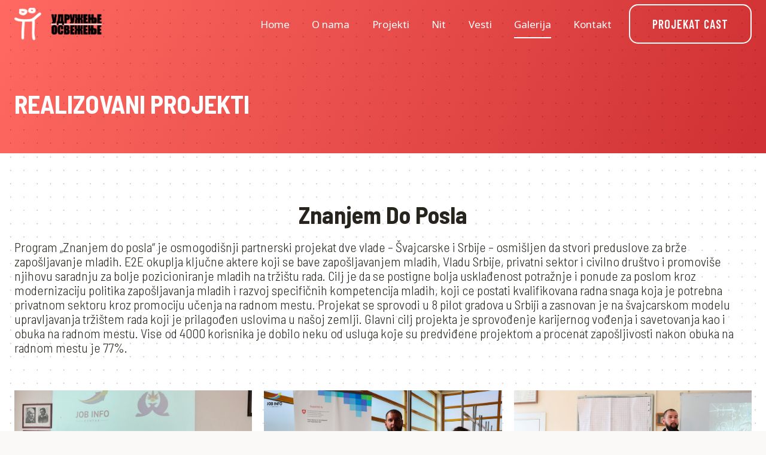

--- FILE ---
content_type: text/html; charset=UTF-8
request_url: https://osvezenje.com/galerija/
body_size: 22053
content:
<!doctype html>
<html lang="sr-RS" class="no-js" itemtype="https://schema.org/WebPage" itemscope>
<head>
	<meta charset="UTF-8">
	<meta name="viewport" content="width=device-width, initial-scale=1, minimum-scale=1">
	<title>Galerija &#8211; Udruženje osveženje</title>
<link rel='stylesheet' id='kad-splide-css' href='https://osvezenje.com/wp-content/plugins/kadence-blocks-pro/dist/assets/css/kadence-splide.min.css?ver=1.7.27' media='all' />
<link rel='stylesheet' id='kadence-blocks-splide-css' href='https://osvezenje.com/wp-content/plugins/kadence-blocks/includes/assets/css/kb-blocks-splide.min.css?ver=3.0.31' media='all' />
<meta name='robots' content='max-image-preview:large' />
<link rel="alternate" type="application/rss+xml" title="Udruženje osveženje &raquo; dovod" href="https://osvezenje.com/feed/" />
<link rel="alternate" type="application/rss+xml" title="Udruženje osveženje &raquo; dovod komentara" href="https://osvezenje.com/comments/feed/" />
			<script>document.documentElement.classList.remove( 'no-js' );</script>
			<link rel="alternate" title="oEmbed (JSON)" type="application/json+oembed" href="https://osvezenje.com/wp-json/oembed/1.0/embed?url=https%3A%2F%2Fosvezenje.com%2Fgalerija%2F" />
<link rel="alternate" title="oEmbed (XML)" type="text/xml+oembed" href="https://osvezenje.com/wp-json/oembed/1.0/embed?url=https%3A%2F%2Fosvezenje.com%2Fgalerija%2F&#038;format=xml" />
<style id='wp-img-auto-sizes-contain-inline-css'>
img:is([sizes=auto i],[sizes^="auto," i]){contain-intrinsic-size:3000px 1500px}
/*# sourceURL=wp-img-auto-sizes-contain-inline-css */
</style>
<style id='wp-emoji-styles-inline-css'>

	img.wp-smiley, img.emoji {
		display: inline !important;
		border: none !important;
		box-shadow: none !important;
		height: 1em !important;
		width: 1em !important;
		margin: 0 0.07em !important;
		vertical-align: -0.1em !important;
		background: none !important;
		padding: 0 !important;
	}
/*# sourceURL=wp-emoji-styles-inline-css */
</style>
<style id='wp-block-library-inline-css'>
:root{--wp-block-synced-color:#7a00df;--wp-block-synced-color--rgb:122,0,223;--wp-bound-block-color:var(--wp-block-synced-color);--wp-editor-canvas-background:#ddd;--wp-admin-theme-color:#007cba;--wp-admin-theme-color--rgb:0,124,186;--wp-admin-theme-color-darker-10:#006ba1;--wp-admin-theme-color-darker-10--rgb:0,107,160.5;--wp-admin-theme-color-darker-20:#005a87;--wp-admin-theme-color-darker-20--rgb:0,90,135;--wp-admin-border-width-focus:2px}@media (min-resolution:192dpi){:root{--wp-admin-border-width-focus:1.5px}}.wp-element-button{cursor:pointer}:root .has-very-light-gray-background-color{background-color:#eee}:root .has-very-dark-gray-background-color{background-color:#313131}:root .has-very-light-gray-color{color:#eee}:root .has-very-dark-gray-color{color:#313131}:root .has-vivid-green-cyan-to-vivid-cyan-blue-gradient-background{background:linear-gradient(135deg,#00d084,#0693e3)}:root .has-purple-crush-gradient-background{background:linear-gradient(135deg,#34e2e4,#4721fb 50%,#ab1dfe)}:root .has-hazy-dawn-gradient-background{background:linear-gradient(135deg,#faaca8,#dad0ec)}:root .has-subdued-olive-gradient-background{background:linear-gradient(135deg,#fafae1,#67a671)}:root .has-atomic-cream-gradient-background{background:linear-gradient(135deg,#fdd79a,#004a59)}:root .has-nightshade-gradient-background{background:linear-gradient(135deg,#330968,#31cdcf)}:root .has-midnight-gradient-background{background:linear-gradient(135deg,#020381,#2874fc)}:root{--wp--preset--font-size--normal:16px;--wp--preset--font-size--huge:42px}.has-regular-font-size{font-size:1em}.has-larger-font-size{font-size:2.625em}.has-normal-font-size{font-size:var(--wp--preset--font-size--normal)}.has-huge-font-size{font-size:var(--wp--preset--font-size--huge)}.has-text-align-center{text-align:center}.has-text-align-left{text-align:left}.has-text-align-right{text-align:right}.has-fit-text{white-space:nowrap!important}#end-resizable-editor-section{display:none}.aligncenter{clear:both}.items-justified-left{justify-content:flex-start}.items-justified-center{justify-content:center}.items-justified-right{justify-content:flex-end}.items-justified-space-between{justify-content:space-between}.screen-reader-text{border:0;clip-path:inset(50%);height:1px;margin:-1px;overflow:hidden;padding:0;position:absolute;width:1px;word-wrap:normal!important}.screen-reader-text:focus{background-color:#ddd;clip-path:none;color:#444;display:block;font-size:1em;height:auto;left:5px;line-height:normal;padding:15px 23px 14px;text-decoration:none;top:5px;width:auto;z-index:100000}html :where(.has-border-color){border-style:solid}html :where([style*=border-top-color]){border-top-style:solid}html :where([style*=border-right-color]){border-right-style:solid}html :where([style*=border-bottom-color]){border-bottom-style:solid}html :where([style*=border-left-color]){border-left-style:solid}html :where([style*=border-width]){border-style:solid}html :where([style*=border-top-width]){border-top-style:solid}html :where([style*=border-right-width]){border-right-style:solid}html :where([style*=border-bottom-width]){border-bottom-style:solid}html :where([style*=border-left-width]){border-left-style:solid}html :where(img[class*=wp-image-]){height:auto;max-width:100%}:where(figure){margin:0 0 1em}html :where(.is-position-sticky){--wp-admin--admin-bar--position-offset:var(--wp-admin--admin-bar--height,0px)}@media screen and (max-width:600px){html :where(.is-position-sticky){--wp-admin--admin-bar--position-offset:0px}}

/*# sourceURL=wp-block-library-inline-css */
</style><style id='wp-block-image-inline-css'>
.wp-block-image>a,.wp-block-image>figure>a{display:inline-block}.wp-block-image img{box-sizing:border-box;height:auto;max-width:100%;vertical-align:bottom}@media not (prefers-reduced-motion){.wp-block-image img.hide{visibility:hidden}.wp-block-image img.show{animation:show-content-image .4s}}.wp-block-image[style*=border-radius] img,.wp-block-image[style*=border-radius]>a{border-radius:inherit}.wp-block-image.has-custom-border img{box-sizing:border-box}.wp-block-image.aligncenter{text-align:center}.wp-block-image.alignfull>a,.wp-block-image.alignwide>a{width:100%}.wp-block-image.alignfull img,.wp-block-image.alignwide img{height:auto;width:100%}.wp-block-image .aligncenter,.wp-block-image .alignleft,.wp-block-image .alignright,.wp-block-image.aligncenter,.wp-block-image.alignleft,.wp-block-image.alignright{display:table}.wp-block-image .aligncenter>figcaption,.wp-block-image .alignleft>figcaption,.wp-block-image .alignright>figcaption,.wp-block-image.aligncenter>figcaption,.wp-block-image.alignleft>figcaption,.wp-block-image.alignright>figcaption{caption-side:bottom;display:table-caption}.wp-block-image .alignleft{float:left;margin:.5em 1em .5em 0}.wp-block-image .alignright{float:right;margin:.5em 0 .5em 1em}.wp-block-image .aligncenter{margin-left:auto;margin-right:auto}.wp-block-image :where(figcaption){margin-bottom:1em;margin-top:.5em}.wp-block-image.is-style-circle-mask img{border-radius:9999px}@supports ((-webkit-mask-image:none) or (mask-image:none)) or (-webkit-mask-image:none){.wp-block-image.is-style-circle-mask img{border-radius:0;-webkit-mask-image:url('data:image/svg+xml;utf8,<svg viewBox="0 0 100 100" xmlns="http://www.w3.org/2000/svg"><circle cx="50" cy="50" r="50"/></svg>');mask-image:url('data:image/svg+xml;utf8,<svg viewBox="0 0 100 100" xmlns="http://www.w3.org/2000/svg"><circle cx="50" cy="50" r="50"/></svg>');mask-mode:alpha;-webkit-mask-position:center;mask-position:center;-webkit-mask-repeat:no-repeat;mask-repeat:no-repeat;-webkit-mask-size:contain;mask-size:contain}}:root :where(.wp-block-image.is-style-rounded img,.wp-block-image .is-style-rounded img){border-radius:9999px}.wp-block-image figure{margin:0}.wp-lightbox-container{display:flex;flex-direction:column;position:relative}.wp-lightbox-container img{cursor:zoom-in}.wp-lightbox-container img:hover+button{opacity:1}.wp-lightbox-container button{align-items:center;backdrop-filter:blur(16px) saturate(180%);background-color:#5a5a5a40;border:none;border-radius:4px;cursor:zoom-in;display:flex;height:20px;justify-content:center;opacity:0;padding:0;position:absolute;right:16px;text-align:center;top:16px;width:20px;z-index:100}@media not (prefers-reduced-motion){.wp-lightbox-container button{transition:opacity .2s ease}}.wp-lightbox-container button:focus-visible{outline:3px auto #5a5a5a40;outline:3px auto -webkit-focus-ring-color;outline-offset:3px}.wp-lightbox-container button:hover{cursor:pointer;opacity:1}.wp-lightbox-container button:focus{opacity:1}.wp-lightbox-container button:focus,.wp-lightbox-container button:hover,.wp-lightbox-container button:not(:hover):not(:active):not(.has-background){background-color:#5a5a5a40;border:none}.wp-lightbox-overlay{box-sizing:border-box;cursor:zoom-out;height:100vh;left:0;overflow:hidden;position:fixed;top:0;visibility:hidden;width:100%;z-index:100000}.wp-lightbox-overlay .close-button{align-items:center;cursor:pointer;display:flex;justify-content:center;min-height:40px;min-width:40px;padding:0;position:absolute;right:calc(env(safe-area-inset-right) + 16px);top:calc(env(safe-area-inset-top) + 16px);z-index:5000000}.wp-lightbox-overlay .close-button:focus,.wp-lightbox-overlay .close-button:hover,.wp-lightbox-overlay .close-button:not(:hover):not(:active):not(.has-background){background:none;border:none}.wp-lightbox-overlay .lightbox-image-container{height:var(--wp--lightbox-container-height);left:50%;overflow:hidden;position:absolute;top:50%;transform:translate(-50%,-50%);transform-origin:top left;width:var(--wp--lightbox-container-width);z-index:9999999999}.wp-lightbox-overlay .wp-block-image{align-items:center;box-sizing:border-box;display:flex;height:100%;justify-content:center;margin:0;position:relative;transform-origin:0 0;width:100%;z-index:3000000}.wp-lightbox-overlay .wp-block-image img{height:var(--wp--lightbox-image-height);min-height:var(--wp--lightbox-image-height);min-width:var(--wp--lightbox-image-width);width:var(--wp--lightbox-image-width)}.wp-lightbox-overlay .wp-block-image figcaption{display:none}.wp-lightbox-overlay button{background:none;border:none}.wp-lightbox-overlay .scrim{background-color:#fff;height:100%;opacity:.9;position:absolute;width:100%;z-index:2000000}.wp-lightbox-overlay.active{visibility:visible}@media not (prefers-reduced-motion){.wp-lightbox-overlay.active{animation:turn-on-visibility .25s both}.wp-lightbox-overlay.active img{animation:turn-on-visibility .35s both}.wp-lightbox-overlay.show-closing-animation:not(.active){animation:turn-off-visibility .35s both}.wp-lightbox-overlay.show-closing-animation:not(.active) img{animation:turn-off-visibility .25s both}.wp-lightbox-overlay.zoom.active{animation:none;opacity:1;visibility:visible}.wp-lightbox-overlay.zoom.active .lightbox-image-container{animation:lightbox-zoom-in .4s}.wp-lightbox-overlay.zoom.active .lightbox-image-container img{animation:none}.wp-lightbox-overlay.zoom.active .scrim{animation:turn-on-visibility .4s forwards}.wp-lightbox-overlay.zoom.show-closing-animation:not(.active){animation:none}.wp-lightbox-overlay.zoom.show-closing-animation:not(.active) .lightbox-image-container{animation:lightbox-zoom-out .4s}.wp-lightbox-overlay.zoom.show-closing-animation:not(.active) .lightbox-image-container img{animation:none}.wp-lightbox-overlay.zoom.show-closing-animation:not(.active) .scrim{animation:turn-off-visibility .4s forwards}}@keyframes show-content-image{0%{visibility:hidden}99%{visibility:hidden}to{visibility:visible}}@keyframes turn-on-visibility{0%{opacity:0}to{opacity:1}}@keyframes turn-off-visibility{0%{opacity:1;visibility:visible}99%{opacity:0;visibility:visible}to{opacity:0;visibility:hidden}}@keyframes lightbox-zoom-in{0%{transform:translate(calc((-100vw + var(--wp--lightbox-scrollbar-width))/2 + var(--wp--lightbox-initial-left-position)),calc(-50vh + var(--wp--lightbox-initial-top-position))) scale(var(--wp--lightbox-scale))}to{transform:translate(-50%,-50%) scale(1)}}@keyframes lightbox-zoom-out{0%{transform:translate(-50%,-50%) scale(1);visibility:visible}99%{visibility:visible}to{transform:translate(calc((-100vw + var(--wp--lightbox-scrollbar-width))/2 + var(--wp--lightbox-initial-left-position)),calc(-50vh + var(--wp--lightbox-initial-top-position))) scale(var(--wp--lightbox-scale));visibility:hidden}}
/*# sourceURL=https://osvezenje.com/wp-includes/blocks/image/style.min.css */
</style>
<style id='global-styles-inline-css'>
:root{--wp--preset--aspect-ratio--square: 1;--wp--preset--aspect-ratio--4-3: 4/3;--wp--preset--aspect-ratio--3-4: 3/4;--wp--preset--aspect-ratio--3-2: 3/2;--wp--preset--aspect-ratio--2-3: 2/3;--wp--preset--aspect-ratio--16-9: 16/9;--wp--preset--aspect-ratio--9-16: 9/16;--wp--preset--color--black: #000000;--wp--preset--color--cyan-bluish-gray: #abb8c3;--wp--preset--color--white: #ffffff;--wp--preset--color--pale-pink: #f78da7;--wp--preset--color--vivid-red: #cf2e2e;--wp--preset--color--luminous-vivid-orange: #ff6900;--wp--preset--color--luminous-vivid-amber: #fcb900;--wp--preset--color--light-green-cyan: #7bdcb5;--wp--preset--color--vivid-green-cyan: #00d084;--wp--preset--color--pale-cyan-blue: #8ed1fc;--wp--preset--color--vivid-cyan-blue: #0693e3;--wp--preset--color--vivid-purple: #9b51e0;--wp--preset--color--theme-palette-1: #ff6961;--wp--preset--color--theme-palette-2: #cf3033;--wp--preset--color--theme-palette-3: #27241d;--wp--preset--color--theme-palette-4: #423d33;--wp--preset--color--theme-palette-5: #504a40;--wp--preset--color--theme-palette-6: #625d52;--wp--preset--color--theme-palette-7: #e8e6e1;--wp--preset--color--theme-palette-8: #faf9f7;--wp--preset--color--theme-palette-9: #ffffff;--wp--preset--gradient--vivid-cyan-blue-to-vivid-purple: linear-gradient(135deg,rgb(6,147,227) 0%,rgb(155,81,224) 100%);--wp--preset--gradient--light-green-cyan-to-vivid-green-cyan: linear-gradient(135deg,rgb(122,220,180) 0%,rgb(0,208,130) 100%);--wp--preset--gradient--luminous-vivid-amber-to-luminous-vivid-orange: linear-gradient(135deg,rgb(252,185,0) 0%,rgb(255,105,0) 100%);--wp--preset--gradient--luminous-vivid-orange-to-vivid-red: linear-gradient(135deg,rgb(255,105,0) 0%,rgb(207,46,46) 100%);--wp--preset--gradient--very-light-gray-to-cyan-bluish-gray: linear-gradient(135deg,rgb(238,238,238) 0%,rgb(169,184,195) 100%);--wp--preset--gradient--cool-to-warm-spectrum: linear-gradient(135deg,rgb(74,234,220) 0%,rgb(151,120,209) 20%,rgb(207,42,186) 40%,rgb(238,44,130) 60%,rgb(251,105,98) 80%,rgb(254,248,76) 100%);--wp--preset--gradient--blush-light-purple: linear-gradient(135deg,rgb(255,206,236) 0%,rgb(152,150,240) 100%);--wp--preset--gradient--blush-bordeaux: linear-gradient(135deg,rgb(254,205,165) 0%,rgb(254,45,45) 50%,rgb(107,0,62) 100%);--wp--preset--gradient--luminous-dusk: linear-gradient(135deg,rgb(255,203,112) 0%,rgb(199,81,192) 50%,rgb(65,88,208) 100%);--wp--preset--gradient--pale-ocean: linear-gradient(135deg,rgb(255,245,203) 0%,rgb(182,227,212) 50%,rgb(51,167,181) 100%);--wp--preset--gradient--electric-grass: linear-gradient(135deg,rgb(202,248,128) 0%,rgb(113,206,126) 100%);--wp--preset--gradient--midnight: linear-gradient(135deg,rgb(2,3,129) 0%,rgb(40,116,252) 100%);--wp--preset--font-size--small: 14px;--wp--preset--font-size--medium: 24px;--wp--preset--font-size--large: 32px;--wp--preset--font-size--x-large: 42px;--wp--preset--font-size--larger: 40px;--wp--preset--spacing--20: 0.44rem;--wp--preset--spacing--30: 0.67rem;--wp--preset--spacing--40: 1rem;--wp--preset--spacing--50: 1.5rem;--wp--preset--spacing--60: 2.25rem;--wp--preset--spacing--70: 3.38rem;--wp--preset--spacing--80: 5.06rem;--wp--preset--shadow--natural: 6px 6px 9px rgba(0, 0, 0, 0.2);--wp--preset--shadow--deep: 12px 12px 50px rgba(0, 0, 0, 0.4);--wp--preset--shadow--sharp: 6px 6px 0px rgba(0, 0, 0, 0.2);--wp--preset--shadow--outlined: 6px 6px 0px -3px rgb(255, 255, 255), 6px 6px rgb(0, 0, 0);--wp--preset--shadow--crisp: 6px 6px 0px rgb(0, 0, 0);}:where(.is-layout-flex){gap: 0.5em;}:where(.is-layout-grid){gap: 0.5em;}body .is-layout-flex{display: flex;}.is-layout-flex{flex-wrap: wrap;align-items: center;}.is-layout-flex > :is(*, div){margin: 0;}body .is-layout-grid{display: grid;}.is-layout-grid > :is(*, div){margin: 0;}:where(.wp-block-columns.is-layout-flex){gap: 2em;}:where(.wp-block-columns.is-layout-grid){gap: 2em;}:where(.wp-block-post-template.is-layout-flex){gap: 1.25em;}:where(.wp-block-post-template.is-layout-grid){gap: 1.25em;}.has-black-color{color: var(--wp--preset--color--black) !important;}.has-cyan-bluish-gray-color{color: var(--wp--preset--color--cyan-bluish-gray) !important;}.has-white-color{color: var(--wp--preset--color--white) !important;}.has-pale-pink-color{color: var(--wp--preset--color--pale-pink) !important;}.has-vivid-red-color{color: var(--wp--preset--color--vivid-red) !important;}.has-luminous-vivid-orange-color{color: var(--wp--preset--color--luminous-vivid-orange) !important;}.has-luminous-vivid-amber-color{color: var(--wp--preset--color--luminous-vivid-amber) !important;}.has-light-green-cyan-color{color: var(--wp--preset--color--light-green-cyan) !important;}.has-vivid-green-cyan-color{color: var(--wp--preset--color--vivid-green-cyan) !important;}.has-pale-cyan-blue-color{color: var(--wp--preset--color--pale-cyan-blue) !important;}.has-vivid-cyan-blue-color{color: var(--wp--preset--color--vivid-cyan-blue) !important;}.has-vivid-purple-color{color: var(--wp--preset--color--vivid-purple) !important;}.has-black-background-color{background-color: var(--wp--preset--color--black) !important;}.has-cyan-bluish-gray-background-color{background-color: var(--wp--preset--color--cyan-bluish-gray) !important;}.has-white-background-color{background-color: var(--wp--preset--color--white) !important;}.has-pale-pink-background-color{background-color: var(--wp--preset--color--pale-pink) !important;}.has-vivid-red-background-color{background-color: var(--wp--preset--color--vivid-red) !important;}.has-luminous-vivid-orange-background-color{background-color: var(--wp--preset--color--luminous-vivid-orange) !important;}.has-luminous-vivid-amber-background-color{background-color: var(--wp--preset--color--luminous-vivid-amber) !important;}.has-light-green-cyan-background-color{background-color: var(--wp--preset--color--light-green-cyan) !important;}.has-vivid-green-cyan-background-color{background-color: var(--wp--preset--color--vivid-green-cyan) !important;}.has-pale-cyan-blue-background-color{background-color: var(--wp--preset--color--pale-cyan-blue) !important;}.has-vivid-cyan-blue-background-color{background-color: var(--wp--preset--color--vivid-cyan-blue) !important;}.has-vivid-purple-background-color{background-color: var(--wp--preset--color--vivid-purple) !important;}.has-black-border-color{border-color: var(--wp--preset--color--black) !important;}.has-cyan-bluish-gray-border-color{border-color: var(--wp--preset--color--cyan-bluish-gray) !important;}.has-white-border-color{border-color: var(--wp--preset--color--white) !important;}.has-pale-pink-border-color{border-color: var(--wp--preset--color--pale-pink) !important;}.has-vivid-red-border-color{border-color: var(--wp--preset--color--vivid-red) !important;}.has-luminous-vivid-orange-border-color{border-color: var(--wp--preset--color--luminous-vivid-orange) !important;}.has-luminous-vivid-amber-border-color{border-color: var(--wp--preset--color--luminous-vivid-amber) !important;}.has-light-green-cyan-border-color{border-color: var(--wp--preset--color--light-green-cyan) !important;}.has-vivid-green-cyan-border-color{border-color: var(--wp--preset--color--vivid-green-cyan) !important;}.has-pale-cyan-blue-border-color{border-color: var(--wp--preset--color--pale-cyan-blue) !important;}.has-vivid-cyan-blue-border-color{border-color: var(--wp--preset--color--vivid-cyan-blue) !important;}.has-vivid-purple-border-color{border-color: var(--wp--preset--color--vivid-purple) !important;}.has-vivid-cyan-blue-to-vivid-purple-gradient-background{background: var(--wp--preset--gradient--vivid-cyan-blue-to-vivid-purple) !important;}.has-light-green-cyan-to-vivid-green-cyan-gradient-background{background: var(--wp--preset--gradient--light-green-cyan-to-vivid-green-cyan) !important;}.has-luminous-vivid-amber-to-luminous-vivid-orange-gradient-background{background: var(--wp--preset--gradient--luminous-vivid-amber-to-luminous-vivid-orange) !important;}.has-luminous-vivid-orange-to-vivid-red-gradient-background{background: var(--wp--preset--gradient--luminous-vivid-orange-to-vivid-red) !important;}.has-very-light-gray-to-cyan-bluish-gray-gradient-background{background: var(--wp--preset--gradient--very-light-gray-to-cyan-bluish-gray) !important;}.has-cool-to-warm-spectrum-gradient-background{background: var(--wp--preset--gradient--cool-to-warm-spectrum) !important;}.has-blush-light-purple-gradient-background{background: var(--wp--preset--gradient--blush-light-purple) !important;}.has-blush-bordeaux-gradient-background{background: var(--wp--preset--gradient--blush-bordeaux) !important;}.has-luminous-dusk-gradient-background{background: var(--wp--preset--gradient--luminous-dusk) !important;}.has-pale-ocean-gradient-background{background: var(--wp--preset--gradient--pale-ocean) !important;}.has-electric-grass-gradient-background{background: var(--wp--preset--gradient--electric-grass) !important;}.has-midnight-gradient-background{background: var(--wp--preset--gradient--midnight) !important;}.has-small-font-size{font-size: var(--wp--preset--font-size--small) !important;}.has-medium-font-size{font-size: var(--wp--preset--font-size--medium) !important;}.has-large-font-size{font-size: var(--wp--preset--font-size--large) !important;}.has-x-large-font-size{font-size: var(--wp--preset--font-size--x-large) !important;}
/*# sourceURL=global-styles-inline-css */
</style>

<style id='classic-theme-styles-inline-css'>
/*! This file is auto-generated */
.wp-block-button__link{color:#fff;background-color:#32373c;border-radius:9999px;box-shadow:none;text-decoration:none;padding:calc(.667em + 2px) calc(1.333em + 2px);font-size:1.125em}.wp-block-file__button{background:#32373c;color:#fff;text-decoration:none}
/*# sourceURL=/wp-includes/css/classic-themes.min.css */
</style>
<link rel='stylesheet' id='kadence-global-css' href='https://osvezenje.com/wp-content/themes/kadence/assets/css/global.min.css?ver=1.1.32' media='all' />
<style id='kadence-global-inline-css'>
/* Kadence Base CSS */
:root{--global-palette1:#ff6961;--global-palette2:#cf3033;--global-palette3:#27241d;--global-palette4:#423d33;--global-palette5:#504a40;--global-palette6:#625d52;--global-palette7:#e8e6e1;--global-palette8:#faf9f7;--global-palette9:#ffffff;--global-palette9rgb:255, 255, 255;--global-palette-highlight:var(--global-palette1);--global-palette-highlight-alt:var(--global-palette2);--global-palette-highlight-alt2:var(--global-palette9);--global-palette-btn-bg:var(--global-palette1);--global-palette-btn-bg-hover:var(--global-palette2);--global-palette-btn:var(--global-palette9);--global-palette-btn-hover:var(--global-palette9);--global-body-font-family:'Noto Sans', var(--global-fallback-font);--global-heading-font-family:'Barlow Semi Condensed', sans-serif;--global-primary-nav-font-family:inherit;--global-fallback-font:sans-serif;--global-display-fallback-font:sans-serif;--global-content-width:1290px;--global-content-narrow-width:842px;--global-content-edge-padding:1.5rem;--global-calc-content-width:calc(1290px - var(--global-content-edge-padding) - var(--global-content-edge-padding) );}.wp-site-blocks{--global-vw:calc( 100vw - ( 0.5 * var(--scrollbar-offset)));}:root .has-theme-palette-1-background-color{background-color:var(--global-palette1);}:root .has-theme-palette-1-color{color:var(--global-palette1);}:root .has-theme-palette-2-background-color{background-color:var(--global-palette2);}:root .has-theme-palette-2-color{color:var(--global-palette2);}:root .has-theme-palette-3-background-color{background-color:var(--global-palette3);}:root .has-theme-palette-3-color{color:var(--global-palette3);}:root .has-theme-palette-4-background-color{background-color:var(--global-palette4);}:root .has-theme-palette-4-color{color:var(--global-palette4);}:root .has-theme-palette-5-background-color{background-color:var(--global-palette5);}:root .has-theme-palette-5-color{color:var(--global-palette5);}:root .has-theme-palette-6-background-color{background-color:var(--global-palette6);}:root .has-theme-palette-6-color{color:var(--global-palette6);}:root .has-theme-palette-7-background-color{background-color:var(--global-palette7);}:root .has-theme-palette-7-color{color:var(--global-palette7);}:root .has-theme-palette-8-background-color{background-color:var(--global-palette8);}:root .has-theme-palette-8-color{color:var(--global-palette8);}:root .has-theme-palette-9-background-color{background-color:var(--global-palette9);}:root .has-theme-palette-9-color{color:var(--global-palette9);}:root .has-theme-palette1-background-color{background-color:var(--global-palette1);}:root .has-theme-palette1-color{color:var(--global-palette1);}:root .has-theme-palette2-background-color{background-color:var(--global-palette2);}:root .has-theme-palette2-color{color:var(--global-palette2);}:root .has-theme-palette3-background-color{background-color:var(--global-palette3);}:root .has-theme-palette3-color{color:var(--global-palette3);}:root .has-theme-palette4-background-color{background-color:var(--global-palette4);}:root .has-theme-palette4-color{color:var(--global-palette4);}:root .has-theme-palette5-background-color{background-color:var(--global-palette5);}:root .has-theme-palette5-color{color:var(--global-palette5);}:root .has-theme-palette6-background-color{background-color:var(--global-palette6);}:root .has-theme-palette6-color{color:var(--global-palette6);}:root .has-theme-palette7-background-color{background-color:var(--global-palette7);}:root .has-theme-palette7-color{color:var(--global-palette7);}:root .has-theme-palette8-background-color{background-color:var(--global-palette8);}:root .has-theme-palette8-color{color:var(--global-palette8);}:root .has-theme-palette9-background-color{background-color:var(--global-palette9);}:root .has-theme-palette9-color{color:var(--global-palette9);}body{background:var(--global-palette8);}body, input, select, optgroup, textarea{font-style:normal;font-weight:normal;font-size:17px;line-height:1.6;font-family:var(--global-body-font-family);color:var(--global-palette4);}.content-bg, body.content-style-unboxed .site{background:var(--global-palette9);}h1,h2,h3,h4,h5,h6{font-family:var(--global-heading-font-family);}h1{font-style:normal;font-weight:700;font-size:60px;line-height:1.5;color:var(--global-palette3);}h2{font-style:normal;font-weight:700;font-size:42px;line-height:1.1;color:var(--global-palette3);}h3{font-style:normal;font-weight:700;font-size:36px;line-height:1.5;color:var(--global-palette3);}h4{font-style:normal;font-weight:300;font-size:24px;line-height:1.2;color:var(--global-palette4);}h5{font-weight:700;font-size:20px;line-height:1.5;color:var(--global-palette4);}h6{font-style:normal;font-weight:500;font-size:16px;line-height:1.5;color:var(--global-palette5);}.entry-hero h1{font-style:normal;}.entry-hero .kadence-breadcrumbs, .entry-hero .search-form{font-style:normal;}.entry-hero .kadence-breadcrumbs{max-width:1290px;}.site-container, .site-header-row-layout-contained, .site-footer-row-layout-contained, .entry-hero-layout-contained, .comments-area, .alignfull > .wp-block-cover__inner-container, .alignwide > .wp-block-cover__inner-container{max-width:var(--global-content-width);}.content-width-narrow .content-container.site-container, .content-width-narrow .hero-container.site-container{max-width:var(--global-content-narrow-width);}@media all and (min-width: 1520px){.wp-site-blocks .content-container  .alignwide{margin-left:-115px;margin-right:-115px;width:unset;max-width:unset;}}@media all and (min-width: 1102px){.content-width-narrow .wp-site-blocks .content-container .alignwide{margin-left:-130px;margin-right:-130px;width:unset;max-width:unset;}}.content-style-boxed .wp-site-blocks .entry-content .alignwide{margin-left:-2rem;margin-right:-2rem;}@media all and (max-width: 1024px){.content-style-boxed .wp-site-blocks .entry-content .alignwide{margin-left:-2rem;margin-right:-2rem;}}@media all and (max-width: 767px){.content-style-boxed .wp-site-blocks .entry-content .alignwide{margin-left:-1.5rem;margin-right:-1.5rem;}}.content-area{margin-top:5rem;margin-bottom:5rem;}@media all and (max-width: 1024px){.content-area{margin-top:3rem;margin-bottom:3rem;}}@media all and (max-width: 767px){.content-area{margin-top:2rem;margin-bottom:2rem;}}.entry-content-wrap{padding:2rem;}@media all and (max-width: 1024px){.entry-content-wrap{padding:2rem;}}@media all and (max-width: 767px){.entry-content-wrap{padding:1.5rem;}}.entry.single-entry{box-shadow:0px 15px 15px -10px rgba(0,0,0,0.05);}.entry.loop-entry{box-shadow:0px 15px 15px -10px rgba(0,0,0,0.05);}.loop-entry .entry-content-wrap{padding:2rem;}@media all and (max-width: 1024px){.loop-entry .entry-content-wrap{padding:2rem;}}@media all and (max-width: 767px){.loop-entry .entry-content-wrap{padding:1.5rem;}}.primary-sidebar.widget-area .widget{margin-bottom:1.5em;color:var(--global-palette4);}.primary-sidebar.widget-area .widget-title{font-weight:700;font-size:20px;line-height:1.5;color:var(--global-palette3);}button, .button, .wp-block-button__link, input[type="button"], input[type="reset"], input[type="submit"], .fl-button, .elementor-button-wrapper .elementor-button{font-style:normal;font-weight:600;font-size:20px;letter-spacing:1px;font-family:'Barlow Condensed', sans-serif;text-transform:uppercase;border-radius:15px;padding:15px 37px 15px 37px;box-shadow:0px 0px 0px -7px rgba(0,0,0,0);}.wp-block-button.is-style-outline .wp-block-button__link{padding:15px 37px 15px 37px;}button:hover, button:focus, button:active, .button:hover, .button:focus, .button:active, .wp-block-button__link:hover, .wp-block-button__link:focus, .wp-block-button__link:active, input[type="button"]:hover, input[type="button"]:focus, input[type="button"]:active, input[type="reset"]:hover, input[type="reset"]:focus, input[type="reset"]:active, input[type="submit"]:hover, input[type="submit"]:focus, input[type="submit"]:active, .elementor-button-wrapper .elementor-button:hover, .elementor-button-wrapper .elementor-button:focus, .elementor-button-wrapper .elementor-button:active{box-shadow:0px 15px 25px -7px rgba(0,0,0,0.1);}.entry-content :where(.wp-block-image) img, .entry-content :where(.wp-block-kadence-image) img{border-radius:10px;}@media all and (min-width: 1025px){.transparent-header .entry-hero .entry-hero-container-inner{padding-top:80px;}}@media all and (max-width: 1024px){.mobile-transparent-header .entry-hero .entry-hero-container-inner{padding-top:80px;}}@media all and (max-width: 767px){.mobile-transparent-header .entry-hero .entry-hero-container-inner{padding-top:80px;}}.wp-site-blocks .entry-hero-container-inner{background:linear-gradient(135deg,var(--global-palette2) 0%,var(--global-palette1) 100%);}#colophon{background:var(--global-palette1);}.site-middle-footer-inner-wrap{padding-top:30px;padding-bottom:30px;grid-column-gap:30px;grid-row-gap:30px;}.site-middle-footer-inner-wrap .widget{margin-bottom:30px;}.site-middle-footer-inner-wrap .site-footer-section:not(:last-child):after{right:calc(-30px / 2);}.site-top-footer-inner-wrap{padding-top:30px;padding-bottom:30px;grid-column-gap:30px;grid-row-gap:30px;}.site-top-footer-inner-wrap .widget{margin-bottom:30px;}.site-top-footer-inner-wrap .site-footer-section:not(:last-child):after{right:calc(-30px / 2);}.site-bottom-footer-wrap .site-footer-row-container-inner{border-top:1px solid var(--global-palette4);}.site-bottom-footer-inner-wrap{padding-top:30px;padding-bottom:30px;grid-column-gap:30px;}.site-bottom-footer-inner-wrap .widget{margin-bottom:30px;}.site-bottom-footer-inner-wrap .site-footer-section:not(:last-child):after{right:calc(-30px / 2);}.footer-social-wrap .footer-social-inner-wrap{font-size:1em;gap:0.9em;}.site-footer .site-footer-wrap .site-footer-section .footer-social-wrap .footer-social-inner-wrap .social-button{color:var(--global-palette8);border:1px solid currentColor;border-radius:3px;}#colophon .footer-html{font-style:normal;font-size:14px;color:var(--global-palette8);}#colophon .site-footer-row-container .site-footer-row .footer-html a{color:var(--global-palette8);}#colophon .site-footer-row-container .site-footer-row .footer-html a:hover{color:#ff6961;}#colophon .footer-navigation .footer-menu-container > ul > li > a{padding-left:calc(1.2em / 2);padding-right:calc(1.2em / 2);padding-top:calc(0.6em / 2);padding-bottom:calc(0.6em / 2);color:var(--global-palette9);}#colophon .footer-navigation .footer-menu-container > ul li a:hover{color:var(--global-palette3);}#colophon .footer-navigation .footer-menu-container > ul li.current-menu-item > a{color:var(--global-palette9);}body.page .content-bg, body.content-style-unboxed.page .site{background-image:url('https://osvezenje.com/wp-content/uploads/2021/11/dot-grid.jpg');background-repeat:repeat;background-position:50% 50%;background-size:auto;background-attachment:scroll;}.entry-hero.page-hero-section .entry-header{min-height:200px;}.wp-site-blocks .post-archive-title h1{color:var(--global-palette9);}body.archive, body.blog{background-image:url('https://osvezenje.com/wp-content/uploads/2021/11/dot-grid.jpg');background-repeat:repeat;background-position:50% 50%;background-size:auto;background-attachment:scroll;}
/* Kadence Header CSS */
@media all and (max-width: 1024px){.mobile-transparent-header #masthead{position:absolute;left:0px;right:0px;z-index:100;}.kadence-scrollbar-fixer.mobile-transparent-header #masthead{right:var(--scrollbar-offset,0);}.mobile-transparent-header #masthead, .mobile-transparent-header .site-top-header-wrap .site-header-row-container-inner, .mobile-transparent-header .site-main-header-wrap .site-header-row-container-inner, .mobile-transparent-header .site-bottom-header-wrap .site-header-row-container-inner{background:transparent;}.site-header-row-tablet-layout-fullwidth, .site-header-row-tablet-layout-standard{padding:0px;}}@media all and (min-width: 1025px){.transparent-header #masthead{position:absolute;left:0px;right:0px;z-index:100;}.transparent-header.kadence-scrollbar-fixer #masthead{right:var(--scrollbar-offset,0);}.transparent-header #masthead, .transparent-header .site-top-header-wrap .site-header-row-container-inner, .transparent-header .site-main-header-wrap .site-header-row-container-inner, .transparent-header .site-bottom-header-wrap .site-header-row-container-inner{background:transparent;}}.site-branding a.brand img{max-width:147px;}.site-branding a.brand img.svg-logo-image{width:147px;}.site-branding{padding:0px 0px 0px 0px;}#masthead, #masthead .kadence-sticky-header.item-is-fixed:not(.item-at-start):not(.site-header-row-container), #masthead .kadence-sticky-header.item-is-fixed:not(.item-at-start) > .site-header-row-container-inner{background:#ffffff;}.site-main-header-inner-wrap{min-height:80px;}.site-top-header-inner-wrap{min-height:0px;}.site-bottom-header-inner-wrap{min-height:0px;}.transparent-header .header-navigation .header-menu-container > ul > li.menu-item > a{color:var(--global-palette9);}.mobile-transparent-header .mobile-toggle-open-container .menu-toggle-open, .transparent-header .search-toggle-open-container .search-toggle-open{color:var(--global-palette9);}.transparent-header .header-navigation .header-menu-container > ul > li.menu-item > a:hover{color:rgba(255,255,255,0.79);}.mobile-transparent-header .mobile-toggle-open-container .menu-toggle-open:hover, .transparent-header .mobile-toggle-open-container .menu-toggle-open:focus, .transparent-header .search-toggle-open-container .search-toggle-open:hover, .transparent-header .search-toggle-open-container .search-toggle-open:focus{color:rgba(255,255,255,0.79);}.transparent-header .header-navigation .header-menu-container > ul > li.menu-item.current-menu-item > a, .transparent-header .header-menu-container > ul > li.menu-item.current_page_item > a{color:var(--global-palette9);}.transparent-header #main-header .header-button, .mobile-transparent-header .mobile-header-button-wrap .mobile-header-button{color:var(--global-palette9);background:rgba(207,48,51,0);border-color:var(--global-palette9);}.transparent-header #main-header .header-button:hover, .mobile-transparent-header .mobile-header-button-wrap .mobile-header-button:hover{color:var(--global-palette9);background:rgba(207,48,51,0);border-color:var(--global-palette9);}.header-navigation[class*="header-navigation-style-underline"] .header-menu-container.primary-menu-container>ul>li>a:after{width:calc( 100% - 2.2em);}.main-navigation .primary-menu-container > ul > li.menu-item > a{padding-left:calc(2.2em / 2);padding-right:calc(2.2em / 2);padding-top:0.6em;padding-bottom:0.6em;color:var(--global-palette5);}.main-navigation .primary-menu-container > ul > li.menu-item > .dropdown-nav-special-toggle{right:calc(2.2em / 2);}.main-navigation .primary-menu-container > ul > li.menu-item > a:hover{color:var(--global-palette-highlight);}.main-navigation .primary-menu-container > ul > li.menu-item.current-menu-item > a{color:var(--global-palette3);}.header-navigation[class*="header-navigation-style-underline"] .header-menu-container.secondary-menu-container>ul>li>a:after{width:calc( 100% - 1.2em);}.secondary-navigation .secondary-menu-container > ul > li.menu-item > a{padding-left:calc(1.2em / 2);padding-right:calc(1.2em / 2);padding-top:0.6em;padding-bottom:0.6em;color:var(--global-palette5);}.secondary-navigation .primary-menu-container > ul > li.menu-item > .dropdown-nav-special-toggle{right:calc(1.2em / 2);}.secondary-navigation .secondary-menu-container > ul > li.menu-item > a:hover{color:var(--global-palette-highlight);}.secondary-navigation .secondary-menu-container > ul > li.menu-item.current-menu-item > a{color:var(--global-palette3);}.header-navigation .header-menu-container ul ul.sub-menu, .header-navigation .header-menu-container ul ul.submenu{background:var(--global-palette3);box-shadow:0px 2px 13px 0px rgba(0,0,0,0.1);}.header-navigation .header-menu-container ul ul li.menu-item, .header-menu-container ul.menu > li.kadence-menu-mega-enabled > ul > li.menu-item > a{border-bottom:1px solid rgba(255,255,255,0.1);}.header-navigation .header-menu-container ul ul li.menu-item > a{width:200px;padding-top:1em;padding-bottom:1em;color:var(--global-palette8);font-size:12px;}.header-navigation .header-menu-container ul ul li.menu-item > a:hover{color:var(--global-palette9);background:var(--global-palette4);}.header-navigation .header-menu-container ul ul li.menu-item.current-menu-item > a{color:var(--global-palette9);background:var(--global-palette4);}.mobile-toggle-open-container .menu-toggle-open{color:var(--global-palette5);padding:0.4em 0.6em 0.4em 0.6em;font-size:14px;}.mobile-toggle-open-container .menu-toggle-open.menu-toggle-style-bordered{border:1px solid currentColor;}.mobile-toggle-open-container .menu-toggle-open .menu-toggle-icon{font-size:30px;}.mobile-toggle-open-container .menu-toggle-open:hover, .mobile-toggle-open-container .menu-toggle-open:focus{color:var(--global-palette-highlight);}.mobile-navigation ul li{font-size:14px;}.mobile-navigation ul li a{padding-top:1em;padding-bottom:1em;}.mobile-navigation ul li > a, .mobile-navigation ul li.menu-item-has-children > .drawer-nav-drop-wrap{color:var(--global-palette8);}.mobile-navigation ul li.current-menu-item > a, .mobile-navigation ul li.current-menu-item.menu-item-has-children > .drawer-nav-drop-wrap{color:var(--global-palette-highlight);}.mobile-navigation ul li.menu-item-has-children .drawer-nav-drop-wrap, .mobile-navigation ul li:not(.menu-item-has-children) a{border-bottom:1px solid rgba(255,255,255,0.1);}.mobile-navigation:not(.drawer-navigation-parent-toggle-true) ul li.menu-item-has-children .drawer-nav-drop-wrap button{border-left:1px solid rgba(255,255,255,0.1);}#mobile-drawer .drawer-header .drawer-toggle{padding:0.6em 0.15em 0.6em 0.15em;font-size:24px;}#main-header .header-button{border:2px solid currentColor;border-color:var(--global-palette1);box-shadow:0px 0px 0px -7px rgba(0,0,0,0);}#main-header .header-button:hover{border-color:var(--global-palette2);box-shadow:0px 15px 25px -7px rgba(0,0,0,0.1);}.header-social-wrap .header-social-inner-wrap{font-size:1em;gap:0.3em;}.header-social-wrap .header-social-inner-wrap .social-button{border:2px none transparent;border-radius:3px;}.header-mobile-social-wrap .header-mobile-social-inner-wrap{font-size:1em;gap:0.3em;}.header-mobile-social-wrap .header-mobile-social-inner-wrap .social-button{border:2px none transparent;border-radius:3px;}.search-toggle-open-container .search-toggle-open{color:var(--global-palette5);}.search-toggle-open-container .search-toggle-open.search-toggle-style-bordered{border:1px solid currentColor;}.search-toggle-open-container .search-toggle-open .search-toggle-icon{font-size:1em;}.search-toggle-open-container .search-toggle-open:hover, .search-toggle-open-container .search-toggle-open:focus{color:var(--global-palette-highlight);}#search-drawer .drawer-inner{background:rgba(9, 12, 16, 0.97);}.mobile-header-button-wrap .mobile-header-button-inner-wrap .mobile-header-button{border:2px solid currentColor;border-color:var(--global-palette9);box-shadow:0px 0px 0px -7px rgba(0,0,0,0);}.mobile-header-button-wrap .mobile-header-button-inner-wrap .mobile-header-button:hover{box-shadow:0px 15px 25px -7px rgba(0,0,0,0.1);}
/* Kadence Pro Header CSS */
.header-navigation-dropdown-direction-left ul ul.submenu, .header-navigation-dropdown-direction-left ul ul.sub-menu{right:0px;left:auto;}.rtl .header-navigation-dropdown-direction-right ul ul.submenu, .rtl .header-navigation-dropdown-direction-right ul ul.sub-menu{left:0px;right:auto;}.header-account-button .nav-drop-title-wrap > .kadence-svg-iconset, .header-account-button > .kadence-svg-iconset{font-size:1.2em;}.site-header-item .header-account-button .nav-drop-title-wrap, .site-header-item .header-account-wrap > .header-account-button{display:flex;align-items:center;}.header-account-style-icon_label .header-account-label{padding-left:5px;}.header-account-style-label_icon .header-account-label{padding-right:5px;}.site-header-item .header-account-wrap .header-account-button{text-decoration:none;box-shadow:none;color:inherit;background:transparent;padding:0.6em 0em 0.6em 0em;}.header-mobile-account-wrap .header-account-button .nav-drop-title-wrap > .kadence-svg-iconset, .header-mobile-account-wrap .header-account-button > .kadence-svg-iconset{font-size:1.2em;}.header-mobile-account-wrap .header-account-button .nav-drop-title-wrap, .header-mobile-account-wrap > .header-account-button{display:flex;align-items:center;}.header-mobile-account-wrap.header-account-style-icon_label .header-account-label{padding-left:5px;}.header-mobile-account-wrap.header-account-style-label_icon .header-account-label{padding-right:5px;}.header-mobile-account-wrap .header-account-button{text-decoration:none;box-shadow:none;color:inherit;background:transparent;padding:0.6em 0em 0.6em 0em;}#login-drawer .drawer-inner .drawer-content{display:flex;justify-content:center;align-items:center;position:absolute;top:0px;bottom:0px;left:0px;right:0px;padding:0px;}#loginform p label{display:block;}#login-drawer #loginform{width:100%;}#login-drawer #loginform input{width:100%;}#login-drawer #loginform input[type="checkbox"]{width:auto;}#login-drawer .drawer-inner .drawer-header{position:relative;z-index:100;}#login-drawer .drawer-content_inner.widget_login_form_inner{padding:2em;width:100%;max-width:350px;border-radius:.25rem;background:var(--global-palette9);color:var(--global-palette4);}#login-drawer .lost_password a{color:var(--global-palette6);}#login-drawer .lost_password, #login-drawer .register-field{text-align:center;}#login-drawer .widget_login_form_inner p{margin-top:1.2em;margin-bottom:0em;}#login-drawer .widget_login_form_inner p:first-child{margin-top:0em;}#login-drawer .widget_login_form_inner label{margin-bottom:0.5em;}#login-drawer hr.register-divider{margin:1.2em 0;border-width:1px;}#login-drawer .register-field{font-size:90%;}.tertiary-navigation .tertiary-menu-container > ul > li.menu-item > a{padding-left:calc(1.2em / 2);padding-right:calc(1.2em / 2);padding-top:0.6em;padding-bottom:0.6em;color:var(--global-palette5);}.tertiary-navigation .tertiary-menu-container > ul > li.menu-item > a:hover{color:var(--global-palette-highlight);}.tertiary-navigation .tertiary-menu-container > ul > li.menu-item.current-menu-item > a{color:var(--global-palette3);}.quaternary-navigation .quaternary-menu-container > ul > li.menu-item > a{padding-left:calc(1.2em / 2);padding-right:calc(1.2em / 2);padding-top:0.6em;padding-bottom:0.6em;color:var(--global-palette5);}.quaternary-navigation .quaternary-menu-container > ul > li.menu-item > a:hover{color:var(--global-palette-highlight);}.quaternary-navigation .quaternary-menu-container > ul > li.menu-item.current-menu-item > a{color:var(--global-palette3);}#main-header .header-divider{border-right:1px solid var(--global-palette6);height:50%;}#main-header .header-divider2{border-right:1px solid var(--global-palette6);height:50%;}#main-header .header-divider3{border-right:1px solid var(--global-palette6);height:50%;}#mobile-header .header-mobile-divider{border-right:1px solid var(--global-palette6);height:50%;}#mobile-header .header-mobile-divider2{border-right:1px solid var(--global-palette6);height:50%;}.header-item-search-bar form ::-webkit-input-placeholder{color:currentColor;opacity:0.5;}.header-item-search-bar form ::placeholder{color:currentColor;opacity:0.5;}.header-search-bar form{max-width:100%;width:240px;}.header-mobile-search-bar form{max-width:calc(100vw - var(--global-sm-spacing) - var(--global-sm-spacing));width:240px;}.header-widget-lstyle-normal .header-widget-area-inner a:not(.button){text-decoration:underline;}.element-contact-inner-wrap{display:flex;flex-wrap:wrap;align-items:center;margin-top:-0.6em;margin-left:calc(-0.6em / 2);margin-right:calc(-0.6em / 2);}.element-contact-inner-wrap .header-contact-item{display:inline-flex;flex-wrap:wrap;align-items:center;margin-top:0.6em;margin-left:calc(0.6em / 2);margin-right:calc(0.6em / 2);}.element-contact-inner-wrap .header-contact-item .kadence-svg-iconset{font-size:1em;}.header-contact-item img{display:inline-block;}.header-contact-item .contact-label{margin-left:0.3em;}.rtl .header-contact-item .contact-label{margin-right:0.3em;margin-left:0px;}.header-mobile-contact-wrap .element-contact-inner-wrap{display:flex;flex-wrap:wrap;align-items:center;margin-top:-0.6em;margin-left:calc(-0.6em / 2);margin-right:calc(-0.6em / 2);}.header-mobile-contact-wrap .element-contact-inner-wrap .header-contact-item{display:inline-flex;flex-wrap:wrap;align-items:center;margin-top:0.6em;margin-left:calc(0.6em / 2);margin-right:calc(0.6em / 2);}.header-mobile-contact-wrap .element-contact-inner-wrap .header-contact-item .kadence-svg-iconset{font-size:1em;}#main-header .header-button2{border:2px none transparent;box-shadow:0px 0px 0px -7px rgba(0,0,0,0);}#main-header .header-button2:hover{box-shadow:0px 15px 25px -7px rgba(0,0,0,0.1);}.mobile-header-button2-wrap .mobile-header-button-inner-wrap .mobile-header-button2{border:2px none transparent;box-shadow:0px 0px 0px -7px rgba(0,0,0,0);}.mobile-header-button2-wrap .mobile-header-button-inner-wrap .mobile-header-button2:hover{box-shadow:0px 15px 25px -7px rgba(0,0,0,0.1);}#widget-drawer.popup-drawer-layout-fullwidth .drawer-content .header-widget2, #widget-drawer.popup-drawer-layout-sidepanel .drawer-inner{max-width:400px;}#widget-drawer.popup-drawer-layout-fullwidth .drawer-content .header-widget2{margin:0 auto;}.widget-toggle-open{display:flex;align-items:center;background:transparent;box-shadow:none;}.widget-toggle-open:hover, .widget-toggle-open:focus{border-color:currentColor;background:transparent;box-shadow:none;}.widget-toggle-open .widget-toggle-icon{display:flex;}.widget-toggle-open .widget-toggle-label{padding-right:5px;}.rtl .widget-toggle-open .widget-toggle-label{padding-left:5px;padding-right:0px;}.widget-toggle-open .widget-toggle-label:empty, .rtl .widget-toggle-open .widget-toggle-label:empty{padding-right:0px;padding-left:0px;}.widget-toggle-open-container .widget-toggle-open{color:var(--global-palette5);padding:0.4em 0.6em 0.4em 0.6em;font-size:14px;}.widget-toggle-open-container .widget-toggle-open.widget-toggle-style-bordered{border:1px solid currentColor;}.widget-toggle-open-container .widget-toggle-open .widget-toggle-icon{font-size:20px;}.widget-toggle-open-container .widget-toggle-open:hover, .widget-toggle-open-container .widget-toggle-open:focus{color:var(--global-palette-highlight);}#widget-drawer .header-widget-2style-normal a:not(.button){text-decoration:underline;}#widget-drawer .header-widget-2style-plain a:not(.button){text-decoration:none;}#widget-drawer .header-widget2 .widget-title{color:var(--global-palette9);}#widget-drawer .header-widget2{color:var(--global-palette8);}#widget-drawer .header-widget2 a:not(.button), #widget-drawer .header-widget2 .drawer-sub-toggle{color:var(--global-palette8);}#widget-drawer .header-widget2 a:not(.button):hover, #widget-drawer .header-widget2 .drawer-sub-toggle:hover{color:var(--global-palette9);}#mobile-secondary-site-navigation ul li{font-size:14px;}#mobile-secondary-site-navigation ul li a{padding-top:1em;padding-bottom:1em;}#mobile-secondary-site-navigation ul li > a, #mobile-secondary-site-navigation ul li.menu-item-has-children > .drawer-nav-drop-wrap{color:var(--global-palette8);}#mobile-secondary-site-navigation ul li.current-menu-item > a, #mobile-secondary-site-navigation ul li.current-menu-item.menu-item-has-children > .drawer-nav-drop-wrap{color:var(--global-palette-highlight);}#mobile-secondary-site-navigation ul li.menu-item-has-children .drawer-nav-drop-wrap, #mobile-secondary-site-navigation ul li:not(.menu-item-has-children) a{border-bottom:1px solid rgba(255,255,255,0.1);}#mobile-secondary-site-navigation:not(.drawer-navigation-parent-toggle-true) ul li.menu-item-has-children .drawer-nav-drop-wrap button{border-left:1px solid rgba(255,255,255,0.1);}
/*# sourceURL=kadence-global-inline-css */
</style>
<link rel='stylesheet' id='kadence-header-css' href='https://osvezenje.com/wp-content/themes/kadence/assets/css/header.min.css?ver=1.1.32' media='all' />
<link rel='stylesheet' id='kadence-content-css' href='https://osvezenje.com/wp-content/themes/kadence/assets/css/content.min.css?ver=1.1.32' media='all' />
<link rel='stylesheet' id='kadence-footer-css' href='https://osvezenje.com/wp-content/themes/kadence/assets/css/footer.min.css?ver=1.1.32' media='all' />
<link rel='stylesheet' id='menu-addons-css' href='https://osvezenje.com/wp-content/plugins/kadence-pro/dist/mega-menu/menu-addon.css?ver=1.0.9' media='all' />
<link rel='stylesheet' id='kadence-blocks-rowlayout-css' href='https://osvezenje.com/wp-content/plugins/kadence-blocks/dist/style-blocks-rowlayout.css?ver=3.0.31' media='all' />
<link rel='stylesheet' id='kadence-blocks-column-css' href='https://osvezenje.com/wp-content/plugins/kadence-blocks/dist/style-blocks-column.css?ver=3.0.31' media='all' />
<style id='kadence-blocks-advancedheading-inline-css'>
.wp-block-kadence-advancedheading mark{color:#f76a0c;background:transparent;border-style:solid;border-width:0}.kb-adv-heading-icon{display: inline-flex;justify-content: center;align-items: center;}.single-content .kadence-advanced-heading-wrapper h1, .single-content .kadence-advanced-heading-wrapper h2, .single-content .kadence-advanced-heading-wrapper h3, .single-content .kadence-advanced-heading-wrapper h4, .single-content .kadence-advanced-heading-wrapper h5, .single-content .kadence-advanced-heading-wrapper h6 {margin: 1.5em 0 .5em;}.single-content .kadence-advanced-heading-wrapper+* { margin-top:0;}
/*# sourceURL=kadence-blocks-advancedheading-inline-css */
</style>
<link rel='stylesheet' id='kadence-blocks-advancedgallery-css' href='https://osvezenje.com/wp-content/plugins/kadence-blocks/dist/style-blocks-advancedgallery.css?ver=3.0.31' media='all' />
<style id='kadence-blocks-global-variables-inline-css'>
:root {--global-kb-font-size-sm:clamp(0.8rem, 0.73rem + 0.217vw, 0.9rem);--global-kb-font-size-md:clamp(1.1rem, 0.995rem + 0.326vw, 1.25rem);--global-kb-font-size-lg:clamp(1.75rem, 1.576rem + 0.543vw, 2rem);--global-kb-font-size-xl:clamp(2.25rem, 1.728rem + 1.63vw, 3rem);--global-kb-font-size-xxl:clamp(2.5rem, 1.456rem + 3.26vw, 4rem);--global-kb-font-size-xxxl:clamp(2.75rem, 0.489rem + 7.065vw, 6rem);}
/*# sourceURL=kadence-blocks-global-variables-inline-css */
</style>
<style id='kadence_blocks_css-inline-css'>
.kb-row-layout-id_4e952c-0a > .kt-row-column-wrap{max-width:var( --global-content-width, 1290px );padding-left:var(--global-content-edge-padding);padding-right:var(--global-content-edge-padding);padding-top:150px;padding-bottom:60px;grid-template-columns:minmax(0, 1fr);}.kb-row-layout-id_4e952c-0a{background-image:url('https://osvezenje.com/wp-content/uploads/2021/11/dot-grid.jpg');background-size:auto;background-position:center center;background-attachment:scroll;background-repeat:repeat;}.kb-row-layout-id_4e952c-0a > .kt-row-layout-overlay{opacity:1;background:linear-gradient(112deg, var(--global-palette1) 0%, var(--global-palette2) 100%);mix-blend-mode:multiply;}@media all and (max-width: 767px){.kb-row-layout-id_4e952c-0a > .kt-row-column-wrap{grid-template-columns:minmax(0, 1fr);}}.wp-block-kadence-advancedheading.kt-adv-heading_b09263-ad, .wp-block-kadence-advancedheading.kt-adv-heading_b09263-ad[data-kb-block="kb-adv-heading_b09263-ad"]{text-align:left;text-transform:uppercase;}.kb-row-layout-id_924ae8-fd > .kt-row-column-wrap{max-width:var( --global-content-width, 1290px );padding-left:var(--global-content-edge-padding);padding-right:var(--global-content-edge-padding);padding-top:80px;padding-bottom:80px;grid-template-columns:minmax(0, 1fr);}@media all and (max-width: 767px){.kb-row-layout-id_924ae8-fd > .kt-row-column-wrap{grid-template-columns:minmax(0, 1fr);}}.wp-block-kadence-advancedheading.kt-adv-heading_381d53-64, .wp-block-kadence-advancedheading.kt-adv-heading_381d53-64[data-kb-block="kb-adv-heading_381d53-64"]{margin-bottom:20px;text-align:center;font-size:40px;font-weight:900;text-transform:capitalize;}.wp-block-kadence-advancedheading.kt-adv-heading_466bb7-db, .wp-block-kadence-advancedheading.kt-adv-heading_466bb7-db[data-kb-block="kb-adv-heading_466bb7-db"]{margin-bottom:60px;text-align:left;font-size:22px;font-weight:300;text-transform:none;}.wp-block-kadence-advancedgallery.kb-gallery-wrap-id-_9ccb53-4d{margin-top:0px;margin-right:0px;margin-bottom:0px;margin-left:0px;}.wp-block-kadence-advancedgallery.kb-gallery-wrap-id-_9ccb53-4d{overflow:hidden;}.kb-gallery-type-carousel.kb-gallery-id-_9ccb53-4d .kt-blocks-carousel .kt-blocks-carousel-init:not( .splide-initialized ){margin-left:-10px;margin-right:-10px;}.kb-gallery-type-carousel.kb-gallery-id-_9ccb53-4d .kt-blocks-carousel .kt-blocks-carousel-init:not( .splide-initialized ) .kb-slide-item{padding-left:10px;padding-right:10px;}.kb-gallery-id-_9ccb53-4d .kadence-blocks-gallery-item .kadence-blocks-gallery-item-inner .kadence-blocks-gallery-item__caption{background:linear-gradient( 0deg, rgba(0, 0, 0, 0.5) 0, rgba(0, 0, 0, 0) 100% );font-size:16px;line-height:24px;}.kb-gallery-caption-style-cover-hover.kb-gallery-id-_9ccb53-4d .kadence-blocks-gallery-item .kadence-blocks-gallery-item-inner .kadence-blocks-gallery-item__caption, .kb-gallery-caption-style-below.kb-gallery-id-_9ccb53-4d .kadence-blocks-gallery-item .kadence-blocks-gallery-item-inner .kadence-blocks-gallery-item__caption{background:rgba(0, 0, 0, 0.5);}.kb-row-layout-id_83045d-6b > .kt-row-column-wrap{max-width:var( --global-content-width, 1290px );padding-left:var(--global-content-edge-padding);padding-right:var(--global-content-edge-padding);padding-top:80px;padding-bottom:80px;grid-template-columns:minmax(0, 1fr);}@media all and (max-width: 767px){.kb-row-layout-id_83045d-6b > .kt-row-column-wrap{grid-template-columns:minmax(0, 1fr);}}.wp-block-kadence-advancedheading.kt-adv-heading_bdb4ad-ea, .wp-block-kadence-advancedheading.kt-adv-heading_bdb4ad-ea[data-kb-block="kb-adv-heading_bdb4ad-ea"]{margin-bottom:20px;text-align:center;font-size:40px;font-weight:900;text-transform:capitalize;}.wp-block-kadence-advancedheading.kt-adv-heading_3324b5-25, .wp-block-kadence-advancedheading.kt-adv-heading_3324b5-25[data-kb-block="kb-adv-heading_3324b5-25"]{margin-bottom:60px;text-align:left;font-size:22px;font-weight:300;text-transform:none;}.wp-block-kadence-advancedgallery.kb-gallery-wrap-id-_43f96c-34{margin-top:0px;margin-right:0px;margin-bottom:0px;margin-left:0px;}.wp-block-kadence-advancedgallery.kb-gallery-wrap-id-_43f96c-34{overflow:hidden;}.kb-gallery-type-carousel.kb-gallery-id-_43f96c-34 .kt-blocks-carousel .kt-blocks-carousel-init:not( .splide-initialized ){margin-left:-10px;margin-right:-10px;}.kb-gallery-type-carousel.kb-gallery-id-_43f96c-34 .kt-blocks-carousel .kt-blocks-carousel-init:not( .splide-initialized ) .kb-slide-item{padding-left:10px;padding-right:10px;}.kb-gallery-id-_43f96c-34 .kadence-blocks-gallery-item .kadence-blocks-gallery-item-inner .kadence-blocks-gallery-item__caption{background:linear-gradient( 0deg, rgba(0, 0, 0, 0.5) 0, rgba(0, 0, 0, 0) 100% );font-size:16px;line-height:24px;}.kb-gallery-caption-style-cover-hover.kb-gallery-id-_43f96c-34 .kadence-blocks-gallery-item .kadence-blocks-gallery-item-inner .kadence-blocks-gallery-item__caption, .kb-gallery-caption-style-below.kb-gallery-id-_43f96c-34 .kadence-blocks-gallery-item .kadence-blocks-gallery-item-inner .kadence-blocks-gallery-item__caption{background:rgba(0, 0, 0, 0.5);}.kb-row-layout-id_93ef1d-11 > .kt-row-column-wrap{max-width:var( --global-content-width, 1290px );padding-left:var(--global-content-edge-padding);padding-right:var(--global-content-edge-padding);padding-top:80px;padding-bottom:80px;grid-template-columns:minmax(0, 1fr);}@media all and (max-width: 767px){.kb-row-layout-id_93ef1d-11 > .kt-row-column-wrap{grid-template-columns:minmax(0, 1fr);}}.wp-block-kadence-advancedheading.kt-adv-heading_91bd87-0a, .wp-block-kadence-advancedheading.kt-adv-heading_91bd87-0a[data-kb-block="kb-adv-heading_91bd87-0a"]{margin-bottom:20px;text-align:center;font-size:40px;font-weight:900;text-transform:capitalize;}.wp-block-kadence-advancedheading.kt-adv-heading_e27e20-39, .wp-block-kadence-advancedheading.kt-adv-heading_e27e20-39[data-kb-block="kb-adv-heading_e27e20-39"]{margin-bottom:60px;text-align:left;font-size:22px;font-weight:300;text-transform:none;}.wp-block-kadence-advancedgallery.kb-gallery-wrap-id-_6fe57a-14{margin-top:0px;margin-right:0px;margin-bottom:0px;margin-left:0px;}.kb-gallery-id-_6fe57a-14.kb-gallery-ul.kb-gallery-type-fluidcarousel .kt-blocks-carousel figure .kb-gal-image-radius, .kb-gallery-id-_6fe57a-14.kb-gallery-ul.kb-gallery-type-fluidcarousel .kt-blocks-carousel figure .kb-gal-image-radius img{height:350px;}.kb-gallery-id-_6fe57a-14 .kadence-blocks-gallery-item .kadence-blocks-gallery-item-inner .kadence-blocks-gallery-item__caption{background:linear-gradient( 0deg, rgba(0, 0, 0, 0.5) 0, rgba(0, 0, 0, 0) 100% );font-size:16px;line-height:24px;}.kb-gallery-caption-style-cover-hover.kb-gallery-id-_6fe57a-14 .kadence-blocks-gallery-item .kadence-blocks-gallery-item-inner .kadence-blocks-gallery-item__caption, .kb-gallery-caption-style-below.kb-gallery-id-_6fe57a-14 .kadence-blocks-gallery-item .kadence-blocks-gallery-item-inner .kadence-blocks-gallery-item__caption{background:rgba(0, 0, 0, 0.5);}.kb-row-layout-id_3826b5-6c > .kt-row-column-wrap{max-width:var( --global-content-width, 1290px );padding-left:var(--global-content-edge-padding);padding-right:var(--global-content-edge-padding);padding-top:80px;padding-bottom:80px;grid-template-columns:minmax(0, 1fr);}@media all and (max-width: 767px){.kb-row-layout-id_3826b5-6c > .kt-row-column-wrap{grid-template-columns:minmax(0, 1fr);}}.wp-block-kadence-advancedheading.kt-adv-heading_c6032c-28, .wp-block-kadence-advancedheading.kt-adv-heading_c6032c-28[data-kb-block="kb-adv-heading_c6032c-28"]{margin-bottom:20px;text-align:center;font-size:40px;font-weight:900;text-transform:capitalize;}.wp-block-kadence-advancedheading.kt-adv-heading_d646e8-0a, .wp-block-kadence-advancedheading.kt-adv-heading_d646e8-0a[data-kb-block="kb-adv-heading_d646e8-0a"]{margin-bottom:60px;text-align:left;font-size:22px;font-weight:300;text-transform:none;}.wp-block-kadence-advancedgallery.kb-gallery-wrap-id-_bf756a-1e{margin-top:0px;margin-right:0px;margin-bottom:0px;margin-left:0px;}.kb-gallery-id-_bf756a-1e.kb-gallery-ul.kb-gallery-type-fluidcarousel .kt-blocks-carousel figure .kb-gal-image-radius, .kb-gallery-id-_bf756a-1e.kb-gallery-ul.kb-gallery-type-fluidcarousel .kt-blocks-carousel figure .kb-gal-image-radius img{height:350px;}.kb-gallery-id-_bf756a-1e .kadence-blocks-gallery-item .kadence-blocks-gallery-item-inner .kadence-blocks-gallery-item__caption{background:linear-gradient( 0deg, rgba(0, 0, 0, 0.5) 0, rgba(0, 0, 0, 0) 100% );font-size:16px;line-height:24px;}.kb-gallery-caption-style-cover-hover.kb-gallery-id-_bf756a-1e .kadence-blocks-gallery-item .kadence-blocks-gallery-item-inner .kadence-blocks-gallery-item__caption, .kb-gallery-caption-style-below.kb-gallery-id-_bf756a-1e .kadence-blocks-gallery-item .kadence-blocks-gallery-item-inner .kadence-blocks-gallery-item__caption{background:rgba(0, 0, 0, 0.5);}.kb-row-layout-id_71d93e-21 > .kt-row-column-wrap{max-width:var( --global-content-width, 1290px );padding-left:var(--global-content-edge-padding);padding-right:var(--global-content-edge-padding);padding-top:80px;padding-bottom:80px;grid-template-columns:minmax(0, 1fr);}@media all and (max-width: 767px){.kb-row-layout-id_71d93e-21 > .kt-row-column-wrap{grid-template-columns:minmax(0, 1fr);}}.wp-block-kadence-advancedheading.kt-adv-heading_496704-a9, .wp-block-kadence-advancedheading.kt-adv-heading_496704-a9[data-kb-block="kb-adv-heading_496704-a9"]{margin-bottom:20px;text-align:center;font-size:40px;font-weight:900;text-transform:capitalize;}.wp-block-kadence-advancedheading.kt-adv-heading_4751f7-de, .wp-block-kadence-advancedheading.kt-adv-heading_4751f7-de[data-kb-block="kb-adv-heading_4751f7-de"]{margin-bottom:60px;text-align:left;font-size:22px;font-weight:300;text-transform:none;}.wp-block-kadence-advancedgallery.kb-gallery-wrap-id-_79ddd6-5a{margin-top:0px;margin-right:0px;margin-bottom:0px;margin-left:0px;}.kb-gallery-id-_79ddd6-5a.kb-gallery-ul.kb-gallery-type-fluidcarousel .kt-blocks-carousel figure .kb-gal-image-radius, .kb-gallery-id-_79ddd6-5a.kb-gallery-ul.kb-gallery-type-fluidcarousel .kt-blocks-carousel figure .kb-gal-image-radius img{height:350px;}.kb-gallery-id-_79ddd6-5a .kadence-blocks-gallery-item .kadence-blocks-gallery-item-inner .kadence-blocks-gallery-item__caption{background:linear-gradient( 0deg, rgba(0, 0, 0, 0.5) 0, rgba(0, 0, 0, 0) 100% );font-size:16px;line-height:24px;}.kb-gallery-caption-style-cover-hover.kb-gallery-id-_79ddd6-5a .kadence-blocks-gallery-item .kadence-blocks-gallery-item-inner .kadence-blocks-gallery-item__caption, .kb-gallery-caption-style-below.kb-gallery-id-_79ddd6-5a .kadence-blocks-gallery-item .kadence-blocks-gallery-item-inner .kadence-blocks-gallery-item__caption{background:rgba(0, 0, 0, 0.5);}.kb-row-layout-id_c42dc5-b2 > .kt-row-column-wrap{max-width:var( --global-content-width, 1290px );padding-left:var(--global-content-edge-padding);padding-right:var(--global-content-edge-padding);padding-top:80px;padding-bottom:80px;grid-template-columns:minmax(0, 1fr);}@media all and (max-width: 767px){.kb-row-layout-id_c42dc5-b2 > .kt-row-column-wrap{grid-template-columns:minmax(0, 1fr);}}.wp-block-kadence-advancedheading.kt-adv-heading_ef761f-d8, .wp-block-kadence-advancedheading.kt-adv-heading_ef761f-d8[data-kb-block="kb-adv-heading_ef761f-d8"]{margin-bottom:20px;text-align:center;font-size:40px;font-weight:900;text-transform:capitalize;}.wp-block-kadence-advancedheading.kt-adv-heading_29a658-37, .wp-block-kadence-advancedheading.kt-adv-heading_29a658-37[data-kb-block="kb-adv-heading_29a658-37"]{margin-bottom:60px;text-align:left;font-size:22px;font-weight:300;text-transform:none;}.wp-block-kadence-advancedgallery.kb-gallery-wrap-id-_1593f5-54{margin-top:0px;margin-right:0px;margin-bottom:0px;margin-left:0px;}.kb-gallery-id-_1593f5-54.kb-gallery-ul.kb-gallery-type-fluidcarousel .kt-blocks-carousel figure .kb-gal-image-radius, .kb-gallery-id-_1593f5-54.kb-gallery-ul.kb-gallery-type-fluidcarousel .kt-blocks-carousel figure .kb-gal-image-radius img{height:350px;}.kb-gallery-id-_1593f5-54 .kadence-blocks-gallery-item .kadence-blocks-gallery-item-inner .kadence-blocks-gallery-item__caption{background:linear-gradient( 0deg, rgba(0, 0, 0, 0.5) 0, rgba(0, 0, 0, 0) 100% );font-size:16px;line-height:24px;}.kb-gallery-caption-style-cover-hover.kb-gallery-id-_1593f5-54 .kadence-blocks-gallery-item .kadence-blocks-gallery-item-inner .kadence-blocks-gallery-item__caption, .kb-gallery-caption-style-below.kb-gallery-id-_1593f5-54 .kadence-blocks-gallery-item .kadence-blocks-gallery-item-inner .kadence-blocks-gallery-item__caption{background:rgba(0, 0, 0, 0.5);}.kb-row-layout-id_b75728-83 > .kt-row-column-wrap{max-width:var( --global-content-width, 1290px );padding-left:var(--global-content-edge-padding);padding-right:var(--global-content-edge-padding);padding-top:80px;padding-bottom:80px;grid-template-columns:minmax(0, 1fr);}@media all and (max-width: 767px){.kb-row-layout-id_b75728-83 > .kt-row-column-wrap{grid-template-columns:minmax(0, 1fr);}}.wp-block-kadence-advancedheading.kt-adv-heading_34f8f6-02, .wp-block-kadence-advancedheading.kt-adv-heading_34f8f6-02[data-kb-block="kb-adv-heading_34f8f6-02"]{margin-bottom:20px;text-align:center;font-size:40px;font-weight:900;text-transform:capitalize;}.wp-block-kadence-advancedheading.kt-adv-heading_6a71fa-84, .wp-block-kadence-advancedheading.kt-adv-heading_6a71fa-84[data-kb-block="kb-adv-heading_6a71fa-84"]{margin-bottom:60px;text-align:left;font-size:22px;font-weight:300;text-transform:none;}.wp-block-kadence-advancedgallery.kb-gallery-wrap-id-_4faec3-f3{margin-top:0px;margin-right:0px;margin-bottom:0px;margin-left:0px;}.wp-block-kadence-advancedgallery.kb-gallery-wrap-id-_4faec3-f3{overflow:hidden;}.kb-gallery-type-carousel.kb-gallery-id-_4faec3-f3 .kt-blocks-carousel .kt-blocks-carousel-init:not( .splide-initialized ){margin-left:-10px;margin-right:-10px;}.kb-gallery-type-carousel.kb-gallery-id-_4faec3-f3 .kt-blocks-carousel .kt-blocks-carousel-init:not( .splide-initialized ) .kb-slide-item{padding-left:10px;padding-right:10px;}.kb-gallery-id-_4faec3-f3 .kadence-blocks-gallery-item .kadence-blocks-gallery-item-inner .kadence-blocks-gallery-item__caption{background:linear-gradient( 0deg, rgba(0, 0, 0, 0.5) 0, rgba(0, 0, 0, 0) 100% );font-size:16px;line-height:24px;}.kb-gallery-caption-style-cover-hover.kb-gallery-id-_4faec3-f3 .kadence-blocks-gallery-item .kadence-blocks-gallery-item-inner .kadence-blocks-gallery-item__caption, .kb-gallery-caption-style-below.kb-gallery-id-_4faec3-f3 .kadence-blocks-gallery-item .kadence-blocks-gallery-item-inner .kadence-blocks-gallery-item__caption{background:rgba(0, 0, 0, 0.5);}.kb-row-layout-id_79b69d-d9 > .kt-row-column-wrap{max-width:var( --global-content-width, 1290px );padding-left:var(--global-content-edge-padding);padding-right:var(--global-content-edge-padding);padding-top:80px;padding-bottom:80px;grid-template-columns:minmax(0, 1fr);}@media all and (max-width: 767px){.kb-row-layout-id_79b69d-d9 > .kt-row-column-wrap{grid-template-columns:minmax(0, 1fr);}}.wp-block-kadence-advancedheading.kt-adv-heading_ff1e52-14, .wp-block-kadence-advancedheading.kt-adv-heading_ff1e52-14[data-kb-block="kb-adv-heading_ff1e52-14"]{margin-bottom:20px;text-align:center;font-size:40px;font-weight:900;text-transform:capitalize;}.wp-block-kadence-advancedheading.kt-adv-heading_bb8c49-e5, .wp-block-kadence-advancedheading.kt-adv-heading_bb8c49-e5[data-kb-block="kb-adv-heading_bb8c49-e5"]{margin-bottom:60px;text-align:left;font-size:22px;font-weight:300;text-transform:none;}.wp-block-kadence-advancedgallery.kb-gallery-wrap-id-_781c1b-a4{margin-top:0px;margin-right:0px;margin-bottom:0px;margin-left:0px;}.kb-gallery-id-_781c1b-a4.kb-gallery-ul.kb-gallery-type-fluidcarousel .kt-blocks-carousel figure .kb-gal-image-radius, .kb-gallery-id-_781c1b-a4.kb-gallery-ul.kb-gallery-type-fluidcarousel .kt-blocks-carousel figure .kb-gal-image-radius img{height:350px;}.kb-gallery-id-_781c1b-a4 .kadence-blocks-gallery-item .kadence-blocks-gallery-item-inner .kadence-blocks-gallery-item__caption{background:linear-gradient( 0deg, rgba(0, 0, 0, 0.5) 0, rgba(0, 0, 0, 0) 100% );font-size:16px;line-height:24px;}.kb-gallery-caption-style-cover-hover.kb-gallery-id-_781c1b-a4 .kadence-blocks-gallery-item .kadence-blocks-gallery-item-inner .kadence-blocks-gallery-item__caption, .kb-gallery-caption-style-below.kb-gallery-id-_781c1b-a4 .kadence-blocks-gallery-item .kadence-blocks-gallery-item-inner .kadence-blocks-gallery-item__caption{background:rgba(0, 0, 0, 0.5);}
/*# sourceURL=kadence_blocks_css-inline-css */
</style>
<link rel="https://api.w.org/" href="https://osvezenje.com/wp-json/" /><link rel="alternate" title="JSON" type="application/json" href="https://osvezenje.com/wp-json/wp/v2/pages/592" /><link rel="EditURI" type="application/rsd+xml" title="RSD" href="https://osvezenje.com/xmlrpc.php?rsd" />
<meta name="generator" content="WordPress 6.9" />
<link rel="canonical" href="https://osvezenje.com/galerija/" />
<link rel='shortlink' href='https://osvezenje.com/?p=592' />
<link rel='stylesheet' id='kadence-fonts-css' href='https://fonts.googleapis.com/css?family=Noto%20Sans:regular,regularitalic,700,700italic,300,500%7CBarlow%20Semi%20Condensed:700,300,500%7CBarlow%20Condensed:600&#038;display=swap' media='all' />
		<style id="wp-custom-css">
			.wp-block-kadence-iconlist ul.kt-svg-icon-list {
	text-align:left;
}		</style>
		</head>

<body class="wp-singular page-template-default page page-id-592 wp-custom-logo wp-embed-responsive wp-theme-kadence footer-on-bottom animate-body-popup hide-focus-outline link-style-standard content-title-style-hide content-width-fullwidth content-style-unboxed content-vertical-padding-show transparent-header mobile-transparent-header">
<div id="wrapper" class="site wp-site-blocks">
			<a class="skip-link screen-reader-text scroll-ignore" href="#main">Skip to content</a>
		<header id="masthead" class="site-header" role="banner" itemtype="https://schema.org/WPHeader" itemscope>
	<div id="main-header" class="site-header-wrap">
		<div class="site-header-inner-wrap">
			<div class="site-header-upper-wrap">
				<div class="site-header-upper-inner-wrap">
					<div class="site-main-header-wrap site-header-row-container site-header-focus-item site-header-row-layout-standard" data-section="kadence_customizer_header_main">
	<div class="site-header-row-container-inner">
				<div class="site-container">
			<div class="site-main-header-inner-wrap site-header-row site-header-row-has-sides site-header-row-no-center">
									<div class="site-header-main-section-left site-header-section site-header-section-left">
						<div class="site-header-item site-header-focus-item" data-section="title_tagline">
	<div class="site-branding branding-layout-standard site-brand-logo-only"><a class="brand has-logo-image" href="https://osvezenje.com/" rel="home" aria-label="Udruženje osveženje"><img width="340" height="126" src="https://osvezenje.com/wp-content/uploads/2023/03/cropped-logo-3.png" class="custom-logo kadence-transparent-logo" alt="Udruženje osveženje" decoding="async" srcset="https://osvezenje.com/wp-content/uploads/2023/03/cropped-logo-3.png 340w, https://osvezenje.com/wp-content/uploads/2023/03/cropped-logo-3-300x111.png 300w" sizes="(max-width: 340px) 100vw, 340px" /></a></div></div><!-- data-section="title_tagline" -->
					</div>
																	<div class="site-header-main-section-right site-header-section site-header-section-right">
						<div class="site-header-item site-header-focus-item site-header-item-main-navigation header-navigation-layout-stretch-false header-navigation-layout-fill-stretch-false" data-section="kadence_customizer_primary_navigation">
		<nav id="site-navigation" class="main-navigation header-navigation nav--toggle-sub header-navigation-style-underline header-navigation-dropdown-animation-none" role="navigation" aria-label="Primary Navigation">
				<div class="primary-menu-container header-menu-container">
			<ul id="primary-menu" class="menu"><li id="menu-item-164" class="menu-item menu-item-type-post_type menu-item-object-page menu-item-home menu-item-164"><a href="https://osvezenje.com/">Home</a></li>
<li id="menu-item-163" class="menu-item menu-item-type-post_type menu-item-object-page menu-item-163"><a href="https://osvezenje.com/o-nama/">O nama</a></li>
<li id="menu-item-160" class="menu-item menu-item-type-post_type menu-item-object-page menu-item-160"><a href="https://osvezenje.com/projekti/">Projekti</a></li>
<li id="menu-item-895" class="menu-item menu-item-type-custom menu-item-object-custom menu-item-895"><a href="https://nit.osvezenje.com/">Nit</a></li>
<li id="menu-item-236" class="menu-item menu-item-type-post_type menu-item-object-page menu-item-236"><a href="https://osvezenje.com/vesti/">Vesti</a></li>
<li id="menu-item-602" class="menu-item menu-item-type-post_type menu-item-object-page current-menu-item page_item page-item-592 current_page_item menu-item-602"><a href="https://osvezenje.com/galerija/" aria-current="page">Galerija</a></li>
<li id="menu-item-162" class="menu-item menu-item-type-post_type menu-item-object-page menu-item-162"><a href="https://osvezenje.com/kontakt/">Kontakt</a></li>
</ul>		</div>
	</nav><!-- #site-navigation -->
	</div><!-- data-section="primary_navigation" -->
<div class="site-header-item site-header-focus-item" data-section="kadence_customizer_header_button">
	<div class="header-button-wrap"><div class="header-button-inner-wrap"><a href="https://osvezenje.com/cast/" target="_self" class="button header-button button-size-medium button-style-filled">Projekat CAST</a></div></div></div><!-- data-section="header_button" -->
					</div>
							</div>
		</div>
	</div>
</div>
				</div>
			</div>
					</div>
	</div>
	
<div id="mobile-header" class="site-mobile-header-wrap">
	<div class="site-header-inner-wrap">
		<div class="site-header-upper-wrap">
			<div class="site-header-upper-inner-wrap">
			<div class="site-main-header-wrap site-header-focus-item site-header-row-layout-standard site-header-row-tablet-layout-default site-header-row-mobile-layout-default ">
	<div class="site-header-row-container-inner">
		<div class="site-container">
			<div class="site-main-header-inner-wrap site-header-row site-header-row-has-sides site-header-row-no-center">
									<div class="site-header-main-section-left site-header-section site-header-section-left">
						<div class="site-header-item site-header-focus-item" data-section="title_tagline">
	<div class="site-branding mobile-site-branding branding-layout-standard branding-tablet-layout-inherit site-brand-logo-only branding-mobile-layout-inherit"><a class="brand has-logo-image" href="https://osvezenje.com/" rel="home" aria-label="Udruženje osveženje"><img width="340" height="126" src="https://osvezenje.com/wp-content/uploads/2023/03/cropped-logo-3.png" class="custom-logo kadence-transparent-logo" alt="Udruženje osveženje" decoding="async" srcset="https://osvezenje.com/wp-content/uploads/2023/03/cropped-logo-3.png 340w, https://osvezenje.com/wp-content/uploads/2023/03/cropped-logo-3-300x111.png 300w" sizes="(max-width: 340px) 100vw, 340px" /></a></div></div><!-- data-section="title_tagline" -->
					</div>
																	<div class="site-header-main-section-right site-header-section site-header-section-right">
						<div class="site-header-item site-header-focus-item" data-section="kadence_customizer_mobile_button">
	<div class="mobile-header-button-wrap"><div class="mobile-header-button-inner-wrap"><a href="https://osvezenje.com/cast/" target="_self" class="button mobile-header-button button-size-small button-style-outline">Projekat cast</a></div></div></div><!-- data-section="mobile_button" -->
<div class="site-header-item site-header-focus-item site-header-item-navgation-popup-toggle" data-section="kadence_customizer_mobile_trigger">
		<div class="mobile-toggle-open-container">
						<button id="mobile-toggle" class="menu-toggle-open drawer-toggle menu-toggle-style-default" aria-label="Open menu" data-toggle-target="#mobile-drawer" data-toggle-body-class="showing-popup-drawer-from-right" aria-expanded="false" data-set-focus=".menu-toggle-close"
					>
						<span class="menu-toggle-icon"><span class="kadence-svg-iconset"><svg class="kadence-svg-icon kadence-menu2-svg" fill="currentColor" version="1.1" xmlns="http://www.w3.org/2000/svg" width="24" height="28" viewBox="0 0 24 28"><title>Toggle Menu</title><path d="M24 21v2c0 0.547-0.453 1-1 1h-22c-0.547 0-1-0.453-1-1v-2c0-0.547 0.453-1 1-1h22c0.547 0 1 0.453 1 1zM24 13v2c0 0.547-0.453 1-1 1h-22c-0.547 0-1-0.453-1-1v-2c0-0.547 0.453-1 1-1h22c0.547 0 1 0.453 1 1zM24 5v2c0 0.547-0.453 1-1 1h-22c-0.547 0-1-0.453-1-1v-2c0-0.547 0.453-1 1-1h22c0.547 0 1 0.453 1 1z"></path>
				</svg></span></span>
		</button>
	</div>
	</div><!-- data-section="mobile_trigger" -->
					</div>
							</div>
		</div>
	</div>
</div>
			</div>
		</div>
			</div>
</div>
</header><!-- #masthead -->

	<div id="inner-wrap" class="wrap hfeed kt-clear">
		<div id="primary" class="content-area">
	<div class="content-container site-container">
		<main id="main" class="site-main" role="main">
						<div class="content-wrap">
				<article id="post-592" class="entry content-bg single-entry post-592 page type-page status-publish hentry">
	<div class="entry-content-wrap">
		
<div class="entry-content single-content">
	<div class="kb-row-layout-wrap kb-row-layout-id_4e952c-0a alignnone kt-row-has-bg wp-block-kadence-rowlayout"><div class="kt-row-layout-overlay kt-row-overlay-gradient"></div><div class="kt-row-column-wrap kt-has-1-columns kt-row-layout-equal kt-tab-layout-inherit kt-mobile-layout-row kt-row-valign-top kb-theme-content-width">

<div class="wp-block-kadence-column kadence-column_11e9bd-5f inner-column-1"><div class="kt-inside-inner-col">
<h2 class="kt-adv-heading_b09263-ad wp-block-kadence-advancedheading has-theme-palette-9-color has-text-color" data-kb-block="kb-adv-heading_b09263-ad">REALIZOVANI PROJEKTI</h2>
</div></div>

</div></div>

<div class="kb-row-layout-wrap kb-row-layout-id_924ae8-fd alignnone wp-block-kadence-rowlayout"><div class="kt-row-column-wrap kt-has-1-columns kt-row-layout-equal kt-tab-layout-inherit kt-mobile-layout-row kt-row-valign-top kb-theme-content-width">

<div class="wp-block-kadence-column kadence-column_d6f458-ec inner-column-1"><div class="kt-inside-inner-col">
<h2 class="kt-adv-heading_381d53-64 wp-block-kadence-advancedheading has-theme-palette-3-color has-text-color" data-kb-block="kb-adv-heading_381d53-64">Znanjem do posla</h2>



<h2 class="kt-adv-heading_466bb7-db wp-block-kadence-advancedheading has-theme-palette-3-color has-text-color" data-kb-block="kb-adv-heading_466bb7-db">Program „Znanjem do posla“ je osmogodišnji partnerski projekat dve vlade – Švajcarske i Srbije – osmišljen da stvori preduslove za brže zapošljavanje mladih. E2E okuplja ključne aktere koji se bave zapošljavanjem mladih, Vladu Srbije, privatni sektor i civilno društvo i promoviše njihovu saradnju za bolje pozicioniranje mladih na tržištu rada. Cilj je da se postigne bolja usklađenost potražnje i ponude za poslom kroz modernizaciju politika zapošljavanja mladih i razvoj specifičnih kompetencija mladih, koji ce postati kvalifikovana radna snaga koja je potrebna privatnom sektoru kroz promociju učenja na radnom mestu. Projekat se sprovodi u 8 pilot gradova u Srbiji a zasnovan je na švajcarskom modelu upravljavanja tržištem rada koji je prilagođen uslovima u našoj zemlji. Glavni cilj projekta je sprovođenje karijernog vođenja i savetovanja kao i obuka na radnom mestu. Vise od 4000 korisnika je dobilo neku od usluga koje su predviđene projektom a procenat zapošljivosti nakon obuka na radnom mestu je 77%.</h2>


<div class="kb-gallery-wrap-id-_9ccb53-4d alignnone wp-block-kadence-advancedgallery"><div class="kb-gallery-ul kb-gallery-non-static kb-gallery-type-carousel kb-gallery-id-_9ccb53-4d kb-gallery-caption-style-cover-hover kb-gallery-filter-none" data-image-filter="none" data-lightbox-caption="true"><div class="kt-blocks-carousel kt-carousel-container-dotstyle-dark"><div class="kt-blocks-carousel-init kb-gallery-carousel kt-carousel-arrowstyle-whiteondark kt-carousel-dotstyle-dark" data-columns-xxl="3" data-columns-xl="3" data-columns-md="3" data-columns-sm="2" data-columns-xs="1" data-columns-ss="1" data-slider-anim-speed="400" data-slider-scroll="1" data-slider-arrows="true" data-slider-dots="true" data-slider-hover-pause="false" data-slider-auto="1" data-slider-speed="7000" data-slider-gap="20px" data-slider-gap-tablet="20px" data-slider-gap-mobile="20px"><div class="kb-slide-item kb-gallery-carousel-item"><div class="kadence-blocks-gallery-item"><div class="kadence-blocks-gallery-item-inner"><figure class="kb-gallery-figure"><div class="kb-gal-image-radius" ><div class="kb-gallery-image-contain kadence-blocks-gallery-intrinsic kb-gallery-image-ratio-land32 kb-has-image-ratio-land32" ><img fetchpriority="high" decoding="async" src="https://osvezenje.com/wp-content/uploads/2023/04/e2e-1-1024x768.jpg" width="1024" height="768" alt="" data-full-image="https://osvezenje.com/wp-content/uploads/2023/04/e2e-1.jpg" data-light-image="https://osvezenje.com/wp-content/uploads/2023/04/e2e-1.jpg" data-id="594" class="wp-image-594 skip-lazy" srcset="https://osvezenje.com/wp-content/uploads/2023/04/e2e-1-1024x768.jpg 1024w, https://osvezenje.com/wp-content/uploads/2023/04/e2e-1-300x225.jpg 300w, https://osvezenje.com/wp-content/uploads/2023/04/e2e-1-768x576.jpg 768w, https://osvezenje.com/wp-content/uploads/2023/04/e2e-1.jpg 1201w" sizes="(max-width: 1024px) 100vw, 1024px" /></div></div></figure></div></div></div><div class="kb-slide-item kb-gallery-carousel-item"><div class="kadence-blocks-gallery-item"><div class="kadence-blocks-gallery-item-inner"><figure class="kb-gallery-figure"><div class="kb-gal-image-radius" ><div class="kb-gallery-image-contain kadence-blocks-gallery-intrinsic kb-gallery-image-ratio-land32 kb-has-image-ratio-land32" ><img decoding="async" src="https://osvezenje.com/wp-content/uploads/2023/04/E2e--1024x683.jpg" width="1024" height="683" alt="" data-full-image="https://osvezenje.com/wp-content/uploads/2023/04/E2e-.jpg" data-light-image="https://osvezenje.com/wp-content/uploads/2023/04/E2e-.jpg" data-id="595" class="wp-image-595 skip-lazy" srcset="https://osvezenje.com/wp-content/uploads/2023/04/E2e--1024x683.jpg 1024w, https://osvezenje.com/wp-content/uploads/2023/04/E2e--300x200.jpg 300w, https://osvezenje.com/wp-content/uploads/2023/04/E2e--768x512.jpg 768w, https://osvezenje.com/wp-content/uploads/2023/04/E2e--1536x1025.jpg 1536w, https://osvezenje.com/wp-content/uploads/2023/04/E2e-.jpg 2048w" sizes="(max-width: 1024px) 100vw, 1024px" /></div></div></figure></div></div></div><div class="kb-slide-item kb-gallery-carousel-item"><div class="kadence-blocks-gallery-item"><div class="kadence-blocks-gallery-item-inner"><figure class="kb-gallery-figure"><div class="kb-gal-image-radius" ><div class="kb-gallery-image-contain kadence-blocks-gallery-intrinsic kb-gallery-image-ratio-land32 kb-has-image-ratio-land32" ><img decoding="async" src="https://osvezenje.com/wp-content/uploads/2023/04/E2E-1024x683.jpg" width="1024" height="683" alt="" data-full-image="https://osvezenje.com/wp-content/uploads/2023/04/E2E.jpg" data-light-image="https://osvezenje.com/wp-content/uploads/2023/04/E2E.jpg" data-id="596" class="wp-image-596 skip-lazy" srcset="https://osvezenje.com/wp-content/uploads/2023/04/E2E-1024x683.jpg 1024w, https://osvezenje.com/wp-content/uploads/2023/04/E2E-300x200.jpg 300w, https://osvezenje.com/wp-content/uploads/2023/04/E2E-768x512.jpg 768w, https://osvezenje.com/wp-content/uploads/2023/04/E2E.jpg 1440w" sizes="(max-width: 1024px) 100vw, 1024px" /></div></div></figure></div></div></div><div class="kb-slide-item kb-gallery-carousel-item"><div class="kadence-blocks-gallery-item"><div class="kadence-blocks-gallery-item-inner"><figure class="kb-gallery-figure"><div class="kb-gal-image-radius" ><div class="kb-gallery-image-contain kadence-blocks-gallery-intrinsic kb-gallery-image-ratio-land32 kb-has-image-ratio-land32" ><img loading="lazy" decoding="async" src="https://osvezenje.com/wp-content/uploads/2023/04/E2E-3-1024x576.jpg" width="1024" height="576" alt="" data-full-image="https://osvezenje.com/wp-content/uploads/2023/04/E2E-3.jpg" data-light-image="https://osvezenje.com/wp-content/uploads/2023/04/E2E-3.jpg" data-id="597" class="wp-image-597 skip-lazy" srcset="https://osvezenje.com/wp-content/uploads/2023/04/E2E-3-1024x576.jpg 1024w, https://osvezenje.com/wp-content/uploads/2023/04/E2E-3-300x169.jpg 300w, https://osvezenje.com/wp-content/uploads/2023/04/E2E-3-768x432.jpg 768w, https://osvezenje.com/wp-content/uploads/2023/04/E2E-3-1536x864.jpg 1536w, https://osvezenje.com/wp-content/uploads/2023/04/E2E-3.jpg 1600w" sizes="auto, (max-width: 1024px) 100vw, 1024px" /></div></div></figure></div></div></div></div></div></div></div></div></div>

</div></div>

<div class="kb-row-layout-wrap kb-row-layout-id_83045d-6b alignnone wp-block-kadence-rowlayout"><div class="kt-row-column-wrap kt-has-1-columns kt-row-layout-equal kt-tab-layout-inherit kt-mobile-layout-row kt-row-valign-top kb-theme-content-width">

<div class="wp-block-kadence-column kadence-column_3fdbca-5c inner-column-1"><div class="kt-inside-inner-col">
<h2 class="kt-adv-heading_bdb4ad-ea wp-block-kadence-advancedheading has-theme-palette-3-color has-text-color" data-kb-block="kb-adv-heading_bdb4ad-ea">CAST- “CApacity building for success &#8211; foSTering youth professional realization and employability”</h2>



<h2 class="kt-adv-heading_3324b5-25 wp-block-kadence-advancedheading has-theme-palette-3-color has-text-color" data-kb-block="kb-adv-heading_3324b5-25">Projekat je imao za cilj smanjenje jaza između ponude i potražnje na tržištu rada jačanjem kapaciteta mladih ljudi u oblasti znanja i veština neophodnih za uspešan razvoj njihove buduće karijere. Održane su studentske razmene u Sofiji i Pirotu u okviru kojih su sprovede radionice na temu pripreme za izlazak na tržište na rada i preduzetništva. Mladi iz 8 partnerskih država su imali prilike da čuju predavanja eksperata i na interaktvian način se pripreme za potrebe tržišta rada. Vodeći partner na projektu je Fondacija za promovisanje nauke &#8222;PRONA&#8220; iz Crne gore, dok su ostali partneri: ZENTYR ZA IZSLEDVANE I ANALISI (Bulgarska), Udruženje građana Osveženje (Srbija), Pro Global Science Association (Rumunija), DRUSTVO ZA ISTRAZIVANJE I RAZVOJ (DIR) (Bosna I Hercegovina), QENDRA PER PROMOVIMIN E KONKURRUESHMERISE (Albanija), GAUSS INSTITUTE &#8211; FOUNDATION FOR NEW TECHNOLOGIES, INNOVATIONS (Severna Makedonija), FORTES Impresa Sociale Srl (Italija).</h2>


<div class="kb-gallery-wrap-id-_43f96c-34 alignnone wp-block-kadence-advancedgallery"><div class="kb-gallery-ul kb-gallery-non-static kb-gallery-type-carousel kb-gallery-id-_43f96c-34 kb-gallery-caption-style-cover-hover kb-gallery-filter-none" data-image-filter="none" data-lightbox-caption="true"><div class="kt-blocks-carousel kt-carousel-container-dotstyle-dark"><div class="kt-blocks-carousel-init kb-gallery-carousel kt-carousel-arrowstyle-whiteondark kt-carousel-dotstyle-dark" data-columns-xxl="3" data-columns-xl="3" data-columns-md="3" data-columns-sm="2" data-columns-xs="1" data-columns-ss="1" data-slider-anim-speed="400" data-slider-scroll="1" data-slider-arrows="true" data-slider-dots="true" data-slider-hover-pause="false" data-slider-auto="1" data-slider-speed="7000" data-slider-gap="20px" data-slider-gap-tablet="20px" data-slider-gap-mobile="20px"><div class="kb-slide-item kb-gallery-carousel-item"><div class="kadence-blocks-gallery-item"><div class="kadence-blocks-gallery-item-inner"><figure class="kb-gallery-figure"><div class="kb-gal-image-radius" ><div class="kb-gallery-image-contain kadence-blocks-gallery-intrinsic kb-gallery-image-ratio-land32 kb-has-image-ratio-land32" ><img loading="lazy" decoding="async" src="https://osvezenje.com/wp-content/uploads/2023/04/CAST.jpg" width="900" height="506" alt="" data-full-image="https://osvezenje.com/wp-content/uploads/2023/04/CAST.jpg" data-light-image="https://osvezenje.com/wp-content/uploads/2023/04/CAST.jpg" data-id="608" class="wp-image-608 skip-lazy" srcset="https://osvezenje.com/wp-content/uploads/2023/04/CAST.jpg 900w, https://osvezenje.com/wp-content/uploads/2023/04/CAST-300x169.jpg 300w, https://osvezenje.com/wp-content/uploads/2023/04/CAST-768x432.jpg 768w" sizes="auto, (max-width: 900px) 100vw, 900px" /></div></div></figure></div></div></div><div class="kb-slide-item kb-gallery-carousel-item"><div class="kadence-blocks-gallery-item"><div class="kadence-blocks-gallery-item-inner"><figure class="kb-gallery-figure"><div class="kb-gal-image-radius" ><div class="kb-gallery-image-contain kadence-blocks-gallery-intrinsic kb-gallery-image-ratio-land32 kb-has-image-ratio-land32" ><img loading="lazy" decoding="async" src="https://osvezenje.com/wp-content/uploads/2023/04/CAST-3.jpg" width="810" height="455" alt="" data-full-image="https://osvezenje.com/wp-content/uploads/2023/04/CAST-3.jpg" data-light-image="https://osvezenje.com/wp-content/uploads/2023/04/CAST-3.jpg" data-id="609" class="wp-image-609 skip-lazy" srcset="https://osvezenje.com/wp-content/uploads/2023/04/CAST-3.jpg 810w, https://osvezenje.com/wp-content/uploads/2023/04/CAST-3-300x169.jpg 300w, https://osvezenje.com/wp-content/uploads/2023/04/CAST-3-768x431.jpg 768w" sizes="auto, (max-width: 810px) 100vw, 810px" /></div></div></figure></div></div></div><div class="kb-slide-item kb-gallery-carousel-item"><div class="kadence-blocks-gallery-item"><div class="kadence-blocks-gallery-item-inner"><figure class="kb-gallery-figure"><div class="kb-gal-image-radius" ><div class="kb-gallery-image-contain kadence-blocks-gallery-intrinsic kb-gallery-image-ratio-land32 kb-has-image-ratio-land32" ><img loading="lazy" decoding="async" src="https://osvezenje.com/wp-content/uploads/2023/04/CAST-4-1024x683.jpg" width="1024" height="683" alt="" data-full-image="https://osvezenje.com/wp-content/uploads/2023/04/CAST-4.jpg" data-light-image="https://osvezenje.com/wp-content/uploads/2023/04/CAST-4.jpg" data-id="610" class="wp-image-610 skip-lazy" srcset="https://osvezenje.com/wp-content/uploads/2023/04/CAST-4-1024x683.jpg 1024w, https://osvezenje.com/wp-content/uploads/2023/04/CAST-4-300x200.jpg 300w, https://osvezenje.com/wp-content/uploads/2023/04/CAST-4-768x512.jpg 768w, https://osvezenje.com/wp-content/uploads/2023/04/CAST-4-1536x1025.jpg 1536w, https://osvezenje.com/wp-content/uploads/2023/04/CAST-4.jpg 2048w" sizes="auto, (max-width: 1024px) 100vw, 1024px" /></div></div></figure></div></div></div></div></div></div></div></div></div>

</div></div>

<div class="kb-row-layout-wrap kb-row-layout-id_93ef1d-11 alignnone wp-block-kadence-rowlayout"><div class="kt-row-column-wrap kt-has-1-columns kt-row-layout-equal kt-tab-layout-inherit kt-mobile-layout-row kt-row-valign-top kb-theme-content-width">

<div class="wp-block-kadence-column kadence-column_3f22f8-bb inner-column-1"><div class="kt-inside-inner-col">
<h2 class="kt-adv-heading_91bd87-0a wp-block-kadence-advancedheading has-theme-palette-3-color has-text-color" data-kb-block="kb-adv-heading_91bd87-0a">Hackaton</h2>



<h2 class="kt-adv-heading_e27e20-39 wp-block-kadence-advancedheading has-theme-palette-3-color has-text-color" data-kb-block="kb-adv-heading_e27e20-39">Hackaton je deo šireg projekta Inkluzija Roma i drugih marginalizovanih grupa, koji finansijski podržava GIZ, Nemačka agencija za međunarodnu saradnju. Ovaj projekat je sproveden u cilju poboljšanja života mladih u Pirotu i Kragujevcu a sprovedeno je u vidu takmicenja mladih ljudi koji imaju ideje za poboljsanje svoje lokalne zajednice. Učesnici su podeljeni u 4 grupe a nakon radionica na kojima su učili kako da predstave svoju ideju i dobiju podršku grada u tome, osmišljene su 4 ideje koje rešavaju probleme u lokalnoj zajednici koje su mladi prepoznali kao važne. Na kraju projekta održano je i takmičenje na kojem je stručni žiri odabrao jednu ideju koja je dobila finansijsku i tehničku podršku za sprovođenje i koja će najviše doprineti životu mladih u Pirotu.</h2>


<div class="kb-gallery-wrap-id-_6fe57a-14 alignnone wp-block-kadence-advancedgallery"><div class="kb-gallery-ul kb-gallery-non-static kb-gallery-type-fluidcarousel kb-gallery-id-_6fe57a-14 kb-gallery-caption-style-cover-hover kb-gallery-filter-none" data-image-filter="none" data-lightbox-caption="true"><div class="kt-blocks-carousel kt-carousel-container-dotstyle-dark"><div class="kt-blocks-carousel-init kb-blocks-fluid-carousel kt-carousel-arrowstyle-whiteondark kt-carousel-dotstyle-dark" data-slider-anim-speed="400" data-slider-scroll="1" data-slider-arrows="true" data-slider-dots="true" data-slider-hover-pause="false" data-slider-auto="1" data-slider-speed="7000" data-slider-type="fluidcarousel" data-slider-center-mode="true" data-slider-gap="20px" data-slider-gap-tablet="20px" data-slider-gap-mobile="20px"><div class="kb-slide-item kb-gallery-carousel-item"><div class="kadence-blocks-gallery-item"><div class="kadence-blocks-gallery-item-inner"><figure class="kb-gallery-figure"><div class="kb-gal-image-radius" ><div class="kb-gallery-image-contain" ><img loading="lazy" decoding="async" src="https://osvezenje.com/wp-content/uploads/2023/04/Hackaton-2-1024x682.jpg" width="1024" height="682" alt="" data-full-image="https://osvezenje.com/wp-content/uploads/2023/04/Hackaton-2.jpg" data-light-image="https://osvezenje.com/wp-content/uploads/2023/04/Hackaton-2.jpg" data-id="615" class="wp-image-615 skip-lazy" srcset="https://osvezenje.com/wp-content/uploads/2023/04/Hackaton-2-1024x682.jpg 1024w, https://osvezenje.com/wp-content/uploads/2023/04/Hackaton-2-300x200.jpg 300w, https://osvezenje.com/wp-content/uploads/2023/04/Hackaton-2-768x511.jpg 768w, https://osvezenje.com/wp-content/uploads/2023/04/Hackaton-2.jpg 1440w" sizes="auto, (max-width: 1024px) 100vw, 1024px" /></div></div></figure></div></div></div><div class="kb-slide-item kb-gallery-carousel-item"><div class="kadence-blocks-gallery-item"><div class="kadence-blocks-gallery-item-inner"><figure class="kb-gallery-figure"><div class="kb-gal-image-radius" ><div class="kb-gallery-image-contain" ><img loading="lazy" decoding="async" src="https://osvezenje.com/wp-content/uploads/2023/04/Hackaton-1024x681.jpg" width="1024" height="681" alt="" data-full-image="https://osvezenje.com/wp-content/uploads/2023/04/Hackaton.jpg" data-light-image="https://osvezenje.com/wp-content/uploads/2023/04/Hackaton.jpg" data-id="614" class="wp-image-614 skip-lazy" srcset="https://osvezenje.com/wp-content/uploads/2023/04/Hackaton-1024x681.jpg 1024w, https://osvezenje.com/wp-content/uploads/2023/04/Hackaton-300x200.jpg 300w, https://osvezenje.com/wp-content/uploads/2023/04/Hackaton-768x511.jpg 768w, https://osvezenje.com/wp-content/uploads/2023/04/Hackaton.jpg 1440w" sizes="auto, (max-width: 1024px) 100vw, 1024px" /></div></div></figure></div></div></div></div></div></div></div></div></div>

</div></div>

<div class="kb-row-layout-wrap kb-row-layout-id_3826b5-6c alignnone wp-block-kadence-rowlayout"><div class="kt-row-column-wrap kt-has-1-columns kt-row-layout-equal kt-tab-layout-inherit kt-mobile-layout-row kt-row-valign-top kb-theme-content-width">

<div class="wp-block-kadence-column kadence-column_191649-e7 inner-column-1"><div class="kt-inside-inner-col">
<h2 class="kt-adv-heading_c6032c-28 wp-block-kadence-advancedheading has-theme-palette-3-color has-text-color" data-kb-block="kb-adv-heading_c6032c-28">Naša Zemlja</h2>



<h2 class="kt-adv-heading_d646e8-0a wp-block-kadence-advancedheading has-theme-palette-3-color has-text-color" data-kb-block="kb-adv-heading_d646e8-0a">Projekat je imao za cilj da podrži i popularizuje poljoprivredu među mladima u opštini Dimitrovgrad. Učesnici su edukovani o poljoprivrednim procesima, a potom im je podeljeno 10 kompleta sadnica različitog voća. Nakon toga, tim iskusnih poljoprivrednika im je pomogao u pripremi zemlje, sadnji i brizi o sadnicama. Učesnici su imali podršku tokom čitavog procesa sadnje voća i na taj način je ovim projektom napravljen poljoprivredni kapacitet u opštini Dimitrovgrad, a to su upravo ovi mladi ljudi koji sada poseduju znanja i veštine da se bave poljoprivredom i time doprinesu razvoju svog rodnog kraja i kreiraju svoj karijerni put. će se sprovoditi u saradnji sa Organizacijom prijatelji dece iz Dimitrovgrada.</h2>


<div class="kb-gallery-wrap-id-_bf756a-1e alignnone wp-block-kadence-advancedgallery"><div class="kb-gallery-ul kb-gallery-non-static kb-gallery-type-fluidcarousel kb-gallery-id-_bf756a-1e kb-gallery-caption-style-cover-hover kb-gallery-filter-none" data-image-filter="none" data-lightbox-caption="true"><div class="kt-blocks-carousel kt-carousel-container-dotstyle-dark"><div class="kt-blocks-carousel-init kb-blocks-fluid-carousel kt-carousel-arrowstyle-whiteondark kt-carousel-dotstyle-dark" data-slider-anim-speed="400" data-slider-scroll="1" data-slider-arrows="true" data-slider-dots="true" data-slider-hover-pause="false" data-slider-auto="1" data-slider-speed="7000" data-slider-type="fluidcarousel" data-slider-center-mode="true" data-slider-gap="20px" data-slider-gap-tablet="20px" data-slider-gap-mobile="20px"><div class="kb-slide-item kb-gallery-carousel-item"><div class="kadence-blocks-gallery-item"><div class="kadence-blocks-gallery-item-inner"><figure class="kb-gallery-figure"><div class="kb-gal-image-radius" ><div class="kb-gallery-image-contain" ><img loading="lazy" decoding="async" src="https://osvezenje.com/wp-content/uploads/2023/04/Nasa-zemlja-2-1024x683.jpg" width="1024" height="683" alt="" data-full-image="https://osvezenje.com/wp-content/uploads/2023/04/Nasa-zemlja-2.jpg" data-light-image="https://osvezenje.com/wp-content/uploads/2023/04/Nasa-zemlja-2.jpg" data-id="617" class="wp-image-617 skip-lazy" srcset="https://osvezenje.com/wp-content/uploads/2023/04/Nasa-zemlja-2-1024x683.jpg 1024w, https://osvezenje.com/wp-content/uploads/2023/04/Nasa-zemlja-2-300x200.jpg 300w, https://osvezenje.com/wp-content/uploads/2023/04/Nasa-zemlja-2-768x512.jpg 768w, https://osvezenje.com/wp-content/uploads/2023/04/Nasa-zemlja-2-1536x1024.jpg 1536w, https://osvezenje.com/wp-content/uploads/2023/04/Nasa-zemlja-2.jpg 2048w" sizes="auto, (max-width: 1024px) 100vw, 1024px" /></div></div></figure></div></div></div><div class="kb-slide-item kb-gallery-carousel-item"><div class="kadence-blocks-gallery-item"><div class="kadence-blocks-gallery-item-inner"><figure class="kb-gallery-figure"><div class="kb-gal-image-radius" ><div class="kb-gallery-image-contain" ><img loading="lazy" decoding="async" src="https://osvezenje.com/wp-content/uploads/2023/04/Nasa-zemlja-1024x683.jpg" width="1024" height="683" alt="" data-full-image="https://osvezenje.com/wp-content/uploads/2023/04/Nasa-zemlja.jpg" data-light-image="https://osvezenje.com/wp-content/uploads/2023/04/Nasa-zemlja.jpg" data-id="616" class="wp-image-616 skip-lazy" srcset="https://osvezenje.com/wp-content/uploads/2023/04/Nasa-zemlja-1024x683.jpg 1024w, https://osvezenje.com/wp-content/uploads/2023/04/Nasa-zemlja-300x200.jpg 300w, https://osvezenje.com/wp-content/uploads/2023/04/Nasa-zemlja-768x512.jpg 768w, https://osvezenje.com/wp-content/uploads/2023/04/Nasa-zemlja-1536x1024.jpg 1536w, https://osvezenje.com/wp-content/uploads/2023/04/Nasa-zemlja.jpg 2048w" sizes="auto, (max-width: 1024px) 100vw, 1024px" /></div></div></figure></div></div></div></div></div></div></div></div></div>

</div></div>

<div class="kb-row-layout-wrap kb-row-layout-id_71d93e-21 alignnone wp-block-kadence-rowlayout"><div class="kt-row-column-wrap kt-has-1-columns kt-row-layout-equal kt-tab-layout-inherit kt-mobile-layout-row kt-row-valign-top kb-theme-content-width">

<div class="wp-block-kadence-column kadence-column_f1422e-e6 inner-column-1"><div class="kt-inside-inner-col">
<h2 class="kt-adv-heading_496704-a9 wp-block-kadence-advancedheading has-theme-palette-3-color has-text-color" data-kb-block="kb-adv-heading_496704-a9">Nove Boje Babušnice</h2>



<h2 class="kt-adv-heading_4751f7-de wp-block-kadence-advancedheading has-theme-palette-3-color has-text-color" data-kb-block="kb-adv-heading_4751f7-de">Cilj projekta je da inspiriše mlade ljude da ostanu u svom rodnom gradu čineći ga privlačnijim i dajući prostor mladim umetnicima iz opštine. Osnovci i srednjoškolci će učestvovati u umetničkim radionicama gde će izrađivati crteže, a na kraju projekta biće odabrana 3 najbolja crteža i oslikana kao murali u odabranim mestima u njihovom rodnom gradu, opštini Babušnica. Radionice vodi diplomirani renomirani umetnik Eško Kurtić iz Niša koji je ekspert iz ove oblasti a učenici imaju priliku da nau;e tehniku crtanja murala i da njihovi crteži ulepšaju njihovu okolinu. Nakon izrađenih murala biće održan i kulturno-umetnički događaj na kojem će ovi murali biti predstavljeni širem stanovništvu. Projekat finansira UNDP- United Nations Development Programme.</h2>


<div class="kb-gallery-wrap-id-_79ddd6-5a alignnone wp-block-kadence-advancedgallery"><div class="kb-gallery-ul kb-gallery-non-static kb-gallery-type-fluidcarousel kb-gallery-id-_79ddd6-5a kb-gallery-caption-style-cover-hover kb-gallery-filter-none" data-image-filter="none" data-lightbox-caption="true"><div class="kt-blocks-carousel kt-carousel-container-dotstyle-dark"><div class="kt-blocks-carousel-init kb-blocks-fluid-carousel kt-carousel-arrowstyle-whiteondark kt-carousel-dotstyle-dark" data-slider-anim-speed="400" data-slider-scroll="1" data-slider-arrows="true" data-slider-dots="true" data-slider-hover-pause="false" data-slider-auto="1" data-slider-speed="7000" data-slider-type="fluidcarousel" data-slider-center-mode="true" data-slider-gap="20px" data-slider-gap-tablet="20px" data-slider-gap-mobile="20px"><div class="kb-slide-item kb-gallery-carousel-item"><div class="kadence-blocks-gallery-item"><div class="kadence-blocks-gallery-item-inner"><figure class="kb-gallery-figure"><div class="kb-gal-image-radius" ><div class="kb-gallery-image-contain" ><img loading="lazy" decoding="async" src="https://osvezenje.com/wp-content/uploads/2023/04/Nove-boje-Babusnice-1-1024x683.jpg" width="1024" height="683" alt="" data-full-image="https://osvezenje.com/wp-content/uploads/2023/04/Nove-boje-Babusnice-1.jpg" data-light-image="https://osvezenje.com/wp-content/uploads/2023/04/Nove-boje-Babusnice-1.jpg" data-id="623" class="wp-image-623 skip-lazy" srcset="https://osvezenje.com/wp-content/uploads/2023/04/Nove-boje-Babusnice-1-1024x683.jpg 1024w, https://osvezenje.com/wp-content/uploads/2023/04/Nove-boje-Babusnice-1-300x200.jpg 300w, https://osvezenje.com/wp-content/uploads/2023/04/Nove-boje-Babusnice-1-768x512.jpg 768w, https://osvezenje.com/wp-content/uploads/2023/04/Nove-boje-Babusnice-1.jpg 1440w" sizes="auto, (max-width: 1024px) 100vw, 1024px" /></div></div></figure></div></div></div><div class="kb-slide-item kb-gallery-carousel-item"><div class="kadence-blocks-gallery-item"><div class="kadence-blocks-gallery-item-inner"><figure class="kb-gallery-figure"><div class="kb-gal-image-radius" ><div class="kb-gallery-image-contain" ><img loading="lazy" decoding="async" src="https://osvezenje.com/wp-content/uploads/2023/04/Nove-boje-Babusnice-2-1-1024x683.jpg" width="1024" height="683" alt="" data-full-image="https://osvezenje.com/wp-content/uploads/2023/04/Nove-boje-Babusnice-2-1.jpg" data-light-image="https://osvezenje.com/wp-content/uploads/2023/04/Nove-boje-Babusnice-2-1.jpg" data-id="624" class="wp-image-624 skip-lazy" srcset="https://osvezenje.com/wp-content/uploads/2023/04/Nove-boje-Babusnice-2-1-1024x683.jpg 1024w, https://osvezenje.com/wp-content/uploads/2023/04/Nove-boje-Babusnice-2-1-300x200.jpg 300w, https://osvezenje.com/wp-content/uploads/2023/04/Nove-boje-Babusnice-2-1-768x512.jpg 768w, https://osvezenje.com/wp-content/uploads/2023/04/Nove-boje-Babusnice-2-1.jpg 1440w" sizes="auto, (max-width: 1024px) 100vw, 1024px" /></div></div></figure></div></div></div></div></div></div></div></div></div>

</div></div>

<div class="kb-row-layout-wrap kb-row-layout-id_c42dc5-b2 alignnone wp-block-kadence-rowlayout"><div class="kt-row-column-wrap kt-has-1-columns kt-row-layout-equal kt-tab-layout-inherit kt-mobile-layout-row kt-row-valign-top kb-theme-content-width">

<div class="wp-block-kadence-column kadence-column_2dd16d-5e inner-column-1"><div class="kt-inside-inner-col">
<h2 class="kt-adv-heading_ef761f-d8 wp-block-kadence-advancedheading has-theme-palette-3-color has-text-color" data-kb-block="kb-adv-heading_ef761f-d8"> Pružimo ruku teže zapošljivim licima</h2>



<h2 class="kt-adv-heading_29a658-37 wp-block-kadence-advancedheading has-theme-palette-3-color has-text-color" data-kb-block="kb-adv-heading_29a658-37">Projekat “Pružimo ruku teže zapošljivim licima” sprovodi se u okviru projekta “Podrška Ministarstvu za rad”, zapošljavanje, boračka i socijalna pitanja u pilotiranju inovativnih rešenja za zapošljavanje. Tehničku i finansijsku podršku sprovođenju ovog projekta pruža globalni program Migracije za razvoj III koji u Srbiji sprovodi “Deutsche Gesellschaft für Internationale Zusammenarbeit (GIZ) GmbH” u okviru Nemačke razvojne saradnje. Projekat je namenjen nezapošljenim licima iz teže zapošljibih kategorija u cilju podizanja njihovih kompetencija radi lakšeg uključivanja na tržište rada, unapređenja njihove zaošljivosti i ekonomskog osnaživanja. Pedeset lica je dobilo podršku u vidu karijernog savetovanja, radionica pisanja cv-ja i motivacionog pisma kao i dugoročno planiranje karijere, a petnaest lica će biti uključeno u plaćene obuke na radnom mestu.</h2>


<div class="kb-gallery-wrap-id-_1593f5-54 alignnone wp-block-kadence-advancedgallery"><div class="kb-gallery-ul kb-gallery-non-static kb-gallery-type-fluidcarousel kb-gallery-id-_1593f5-54 kb-gallery-caption-style-cover-hover kb-gallery-filter-none" data-image-filter="none" data-lightbox-caption="true"><div class="kt-blocks-carousel kt-carousel-container-dotstyle-dark"><div class="kt-blocks-carousel-init kb-blocks-fluid-carousel kt-carousel-arrowstyle-whiteondark kt-carousel-dotstyle-dark" data-slider-anim-speed="400" data-slider-scroll="1" data-slider-arrows="true" data-slider-dots="true" data-slider-hover-pause="false" data-slider-auto="1" data-slider-speed="7000" data-slider-type="fluidcarousel" data-slider-center-mode="true" data-slider-gap="20px" data-slider-gap-tablet="20px" data-slider-gap-mobile="20px"><div class="kb-slide-item kb-gallery-carousel-item"><div class="kadence-blocks-gallery-item"><div class="kadence-blocks-gallery-item-inner"><figure class="kb-gallery-figure"><div class="kb-gal-image-radius" ><div class="kb-gallery-image-contain" ><img loading="lazy" decoding="async" src="https://osvezenje.com/wp-content/uploads/2023/04/Pruzimo-ruku-teze-zaposljivim-licima-1024x768.jpg" width="1024" height="768" alt="" data-full-image="https://osvezenje.com/wp-content/uploads/2023/04/Pruzimo-ruku-teze-zaposljivim-licima.jpg" data-light-image="https://osvezenje.com/wp-content/uploads/2023/04/Pruzimo-ruku-teze-zaposljivim-licima.jpg" data-id="625" class="wp-image-625 skip-lazy" srcset="https://osvezenje.com/wp-content/uploads/2023/04/Pruzimo-ruku-teze-zaposljivim-licima-1024x768.jpg 1024w, https://osvezenje.com/wp-content/uploads/2023/04/Pruzimo-ruku-teze-zaposljivim-licima-300x225.jpg 300w, https://osvezenje.com/wp-content/uploads/2023/04/Pruzimo-ruku-teze-zaposljivim-licima-768x576.jpg 768w, https://osvezenje.com/wp-content/uploads/2023/04/Pruzimo-ruku-teze-zaposljivim-licima.jpg 1280w" sizes="auto, (max-width: 1024px) 100vw, 1024px" /></div></div></figure></div></div></div><div class="kb-slide-item kb-gallery-carousel-item"><div class="kadence-blocks-gallery-item"><div class="kadence-blocks-gallery-item-inner"><figure class="kb-gallery-figure"><div class="kb-gal-image-radius" ><div class="kb-gallery-image-contain" ><img loading="lazy" decoding="async" src="https://osvezenje.com/wp-content/uploads/2023/04/Pruzimo-ruku-teze-zaposljivim-liicima-1024x622.jpg" width="1024" height="622" alt="" data-full-image="https://osvezenje.com/wp-content/uploads/2023/04/Pruzimo-ruku-teze-zaposljivim-liicima.jpg" data-light-image="https://osvezenje.com/wp-content/uploads/2023/04/Pruzimo-ruku-teze-zaposljivim-liicima.jpg" data-id="626" class="wp-image-626 skip-lazy" srcset="https://osvezenje.com/wp-content/uploads/2023/04/Pruzimo-ruku-teze-zaposljivim-liicima-1024x622.jpg 1024w, https://osvezenje.com/wp-content/uploads/2023/04/Pruzimo-ruku-teze-zaposljivim-liicima-300x182.jpg 300w, https://osvezenje.com/wp-content/uploads/2023/04/Pruzimo-ruku-teze-zaposljivim-liicima-768x466.jpg 768w, https://osvezenje.com/wp-content/uploads/2023/04/Pruzimo-ruku-teze-zaposljivim-liicima.jpg 1280w" sizes="auto, (max-width: 1024px) 100vw, 1024px" /></div></div></figure></div></div></div></div></div></div></div></div></div>

</div></div>

<div class="kb-row-layout-wrap kb-row-layout-id_b75728-83 alignnone wp-block-kadence-rowlayout"><div class="kt-row-column-wrap kt-has-1-columns kt-row-layout-equal kt-tab-layout-inherit kt-mobile-layout-row kt-row-valign-top kb-theme-content-width">

<div class="wp-block-kadence-column kadence-column_5b725d-99 inner-column-1"><div class="kt-inside-inner-col">
<h2 class="kt-adv-heading_34f8f6-02 wp-block-kadence-advancedheading has-theme-palette-3-color has-text-color" data-kb-block="kb-adv-heading_34f8f6-02">YouthCap- &#8222;Employing Innovative tools for raising YOUTH organizations’ CAPacity and youth career development.”</h2>



<h2 class="kt-adv-heading_6a71fa-84 wp-block-kadence-advancedheading has-theme-palette-3-color has-text-color" data-kb-block="kb-adv-heading_6a71fa-84">YouthCap je imao za cilj uspostavljanje uspešnih modela saradnje između omladinskih organizacija, institucija, kompanija i drugih aktera u cilju podrške zapošljivosti mladih kroz razvoj njihovih veština. Projekat je podržao profesionalni razvoj mladih ljudi kroz upravljanje karijerom i izgradnju kapaciteta novih sektorskih znanja i veština.Vodeći partner na projektu je organizacija ZENTYR ZA IZSLEDVANE I ANALISI Bulgaria, dok su partneri na projektu: Udruzenje gradjana Osvezenje Serbia, Pro Global Science Association Romania, ITU Mezunlari Dernegi Turkey, a vrednost projekta je 79590.00 EUR. E-platforma za razvoj karijere mladih kao i Vodič za zapošljavanje koji će biti razvijeni na projektu dobro su osmišljeni put od škole do posla koji će pomoći omladinskim organizacijama da poboljšaju svoje performanse i mladima da se profesionalno ostvare. Na projektu ćemo izraditi obimne studije i analize o  preprekama za zapošljavanje mladih i ostvarivanje prioriteta evropske politike u ovoj oblasti. Dinamična mreža partnera i zainteresovanih strana  iz  visokog obrazovanja, javne uprave, privatnog  i civilnog sektora garantuju sinergiju strukturalnih elemenata za realizaciju projekta.</h2>


<div class="kb-gallery-wrap-id-_4faec3-f3 alignnone wp-block-kadence-advancedgallery"><div class="kb-gallery-ul kb-gallery-non-static kb-gallery-type-carousel kb-gallery-id-_4faec3-f3 kb-gallery-caption-style-cover-hover kb-gallery-filter-none" data-image-filter="none" data-lightbox-caption="true"><div class="kt-blocks-carousel kt-carousel-container-dotstyle-dark"><div class="kt-blocks-carousel-init kb-gallery-carousel kt-carousel-arrowstyle-whiteondark kt-carousel-dotstyle-dark" data-columns-xxl="3" data-columns-xl="3" data-columns-md="3" data-columns-sm="2" data-columns-xs="1" data-columns-ss="1" data-slider-anim-speed="400" data-slider-scroll="1" data-slider-arrows="true" data-slider-dots="true" data-slider-hover-pause="false" data-slider-auto="1" data-slider-speed="7000" data-slider-gap="20px" data-slider-gap-tablet="20px" data-slider-gap-mobile="20px"><div class="kb-slide-item kb-gallery-carousel-item"><div class="kadence-blocks-gallery-item"><div class="kadence-blocks-gallery-item-inner"><figure class="kb-gallery-figure"><div class="kb-gal-image-radius" ><div class="kb-gallery-image-contain kadence-blocks-gallery-intrinsic kb-gallery-image-ratio-land32 kb-has-image-ratio-land32" ><img loading="lazy" decoding="async" src="https://osvezenje.com/wp-content/uploads/2023/04/YouthCap-1024x683.jpg" width="1024" height="683" alt="" data-full-image="https://osvezenje.com/wp-content/uploads/2023/04/YouthCap.jpg" data-light-image="https://osvezenje.com/wp-content/uploads/2023/04/YouthCap.jpg" data-id="628" class="wp-image-628 skip-lazy" srcset="https://osvezenje.com/wp-content/uploads/2023/04/YouthCap-1024x683.jpg 1024w, https://osvezenje.com/wp-content/uploads/2023/04/YouthCap-300x200.jpg 300w, https://osvezenje.com/wp-content/uploads/2023/04/YouthCap-768x512.jpg 768w, https://osvezenje.com/wp-content/uploads/2023/04/YouthCap.jpg 1440w" sizes="auto, (max-width: 1024px) 100vw, 1024px" /></div></div></figure></div></div></div><div class="kb-slide-item kb-gallery-carousel-item"><div class="kadence-blocks-gallery-item"><div class="kadence-blocks-gallery-item-inner"><figure class="kb-gallery-figure"><div class="kb-gal-image-radius" ><div class="kb-gallery-image-contain kadence-blocks-gallery-intrinsic kb-gallery-image-ratio-land32 kb-has-image-ratio-land32" ><img loading="lazy" decoding="async" src="https://osvezenje.com/wp-content/uploads/2023/04/YouthCap3.jpg" width="902" height="509" alt="" data-full-image="https://osvezenje.com/wp-content/uploads/2023/04/YouthCap3.jpg" data-light-image="https://osvezenje.com/wp-content/uploads/2023/04/YouthCap3.jpg" data-id="629" class="wp-image-629 skip-lazy" srcset="https://osvezenje.com/wp-content/uploads/2023/04/YouthCap3.jpg 902w, https://osvezenje.com/wp-content/uploads/2023/04/YouthCap3-300x169.jpg 300w, https://osvezenje.com/wp-content/uploads/2023/04/YouthCap3-768x433.jpg 768w" sizes="auto, (max-width: 902px) 100vw, 902px" /></div></div></figure></div></div></div><div class="kb-slide-item kb-gallery-carousel-item"><div class="kadence-blocks-gallery-item"><div class="kadence-blocks-gallery-item-inner"><figure class="kb-gallery-figure"><div class="kb-gal-image-radius" ><div class="kb-gallery-image-contain kadence-blocks-gallery-intrinsic kb-gallery-image-ratio-land32 kb-has-image-ratio-land32" ><img loading="lazy" decoding="async" src="https://osvezenje.com/wp-content/uploads/2023/04/YouthCap-2-1024x683.jpg" width="1024" height="683" alt="" data-full-image="https://osvezenje.com/wp-content/uploads/2023/04/YouthCap-2.jpg" data-light-image="https://osvezenje.com/wp-content/uploads/2023/04/YouthCap-2.jpg" data-id="630" class="wp-image-630 skip-lazy" srcset="https://osvezenje.com/wp-content/uploads/2023/04/YouthCap-2-1024x683.jpg 1024w, https://osvezenje.com/wp-content/uploads/2023/04/YouthCap-2-300x200.jpg 300w, https://osvezenje.com/wp-content/uploads/2023/04/YouthCap-2-768x512.jpg 768w, https://osvezenje.com/wp-content/uploads/2023/04/YouthCap-2.jpg 1440w" sizes="auto, (max-width: 1024px) 100vw, 1024px" /></div></div></figure></div></div></div><div class="kb-slide-item kb-gallery-carousel-item"><div class="kadence-blocks-gallery-item"><div class="kadence-blocks-gallery-item-inner"><figure class="kb-gallery-figure"><div class="kb-gal-image-radius" ><div class="kb-gallery-image-contain kadence-blocks-gallery-intrinsic kb-gallery-image-ratio-land32 kb-has-image-ratio-land32" ><img loading="lazy" decoding="async" src="https://osvezenje.com/wp-content/uploads/2023/04/YouthCap-4.jpg" width="902" height="509" alt="" data-full-image="https://osvezenje.com/wp-content/uploads/2023/04/YouthCap-4.jpg" data-light-image="https://osvezenje.com/wp-content/uploads/2023/04/YouthCap-4.jpg" data-id="631" class="wp-image-631 skip-lazy" srcset="https://osvezenje.com/wp-content/uploads/2023/04/YouthCap-4.jpg 902w, https://osvezenje.com/wp-content/uploads/2023/04/YouthCap-4-300x169.jpg 300w, https://osvezenje.com/wp-content/uploads/2023/04/YouthCap-4-768x433.jpg 768w" sizes="auto, (max-width: 902px) 100vw, 902px" /></div></div></figure></div></div></div><div class="kb-slide-item kb-gallery-carousel-item"><div class="kadence-blocks-gallery-item"><div class="kadence-blocks-gallery-item-inner"><figure class="kb-gallery-figure"><div class="kb-gal-image-radius" ><div class="kb-gallery-image-contain kadence-blocks-gallery-intrinsic kb-gallery-image-ratio-land32 kb-has-image-ratio-land32" ><img loading="lazy" decoding="async" src="https://osvezenje.com/wp-content/uploads/2023/04/YouthCap-5.jpg" width="900" height="506" alt="" data-full-image="https://osvezenje.com/wp-content/uploads/2023/04/YouthCap-5.jpg" data-light-image="https://osvezenje.com/wp-content/uploads/2023/04/YouthCap-5.jpg" data-id="632" class="wp-image-632 skip-lazy" srcset="https://osvezenje.com/wp-content/uploads/2023/04/YouthCap-5.jpg 900w, https://osvezenje.com/wp-content/uploads/2023/04/YouthCap-5-300x169.jpg 300w, https://osvezenje.com/wp-content/uploads/2023/04/YouthCap-5-768x432.jpg 768w" sizes="auto, (max-width: 900px) 100vw, 900px" /></div></div></figure></div></div></div></div></div></div></div></div></div>

</div></div>

<div class="kb-row-layout-wrap kb-row-layout-id_79b69d-d9 alignnone wp-block-kadence-rowlayout"><div class="kt-row-column-wrap kt-has-1-columns kt-row-layout-equal kt-tab-layout-inherit kt-mobile-layout-row kt-row-valign-top kb-theme-content-width">

<div class="wp-block-kadence-column kadence-column_7b5706-3a inner-column-1"><div class="kt-inside-inner-col">
<h2 class="kt-adv-heading_ff1e52-14 wp-block-kadence-advancedheading has-theme-palette-3-color has-text-color" data-kb-block="kb-adv-heading_ff1e52-14">Youth initiative for the protection of European rain forest</h2>



<h2 class="kt-adv-heading_bb8c49-e5 wp-block-kadence-advancedheading has-theme-palette-3-color has-text-color" data-kb-block="kb-adv-heading_bb8c49-e5">U okviru projekta &#8222;Youth initiative for the protection of european rain forest&#8220;, koji sprovodi neformalna grupa Sentinel iz Bugarske u partnestvu sa UG Osveženje iz Pirota, grupa od 9 učenika pirotske Gimnazije u pratnji profesorke u periodu od 19. do 26. juna 2021 učestvovala je na razmeni mladih „NATURALIS“ u bugarskom gradu Koprivštica. Projekat je sproveden u okviru Erasmus + programa a tokom razmene, učesnici su povećali svoju ekološku kulturu i empatiju u skladu sa trenutnim trendovima u oblasti zaštite životne sredine i razmene zelenih praksi u Evropi. Naši učesnici su saznali više o tome kako održivo komunicirati sa okolinom, kako je razumeti i zaštititi. Upoznali su se sa kulturom i običajima svojih vršnjaka iz Rumunije, Srbije i Bugarske. Mladi su učestvovali u različitim tematskim radionicama na kojima su učili tradicionalne bugarske zanate i savremene tehnike ukrašavanja. Organizovano je nekoliko eko pešačenja tokom kojih su učesnici imali priliku za direktan kontakt sa prirodom. Svakog dana razmene obezbeđene su različite vrste neformalnih aktivnosti, igre, fizičke aktivnosti i raznovrstan kulturni program. U organizaciji koordinatora &#8211; udruženja Multi Etno Forum, gradska igra pružila je priliku mladim učesnicima da upoznaju istoriju, kulturu i način života grada domaćina &#8211; Koprivštice.</h2>


<div class="kb-gallery-wrap-id-_781c1b-a4 alignnone wp-block-kadence-advancedgallery"><div class="kb-gallery-ul kb-gallery-non-static kb-gallery-type-fluidcarousel kb-gallery-id-_781c1b-a4 kb-gallery-caption-style-cover-hover kb-gallery-filter-none" data-image-filter="none" data-lightbox-caption="true"><div class="kt-blocks-carousel kt-carousel-container-dotstyle-dark"><div class="kt-blocks-carousel-init kb-blocks-fluid-carousel kt-carousel-arrowstyle-whiteondark kt-carousel-dotstyle-dark" data-slider-anim-speed="400" data-slider-scroll="1" data-slider-arrows="true" data-slider-dots="true" data-slider-hover-pause="false" data-slider-auto="1" data-slider-speed="7000" data-slider-type="fluidcarousel" data-slider-center-mode="true" data-slider-gap="20px" data-slider-gap-tablet="20px" data-slider-gap-mobile="20px"><div class="kb-slide-item kb-gallery-carousel-item"><div class="kadence-blocks-gallery-item"><div class="kadence-blocks-gallery-item-inner"><figure class="kb-gallery-figure"><div class="kb-gal-image-radius" ><div class="kb-gallery-image-contain" ><img loading="lazy" decoding="async" src="https://osvezenje.com/wp-content/uploads/2023/04/Youth-initiative-for-the-protection-of-european-rain-forest-1024x768.jpg" width="1024" height="768" alt="" data-full-image="https://osvezenje.com/wp-content/uploads/2023/04/Youth-initiative-for-the-protection-of-european-rain-forest.jpg" data-light-image="https://osvezenje.com/wp-content/uploads/2023/04/Youth-initiative-for-the-protection-of-european-rain-forest.jpg" data-id="634" class="wp-image-634 skip-lazy" srcset="https://osvezenje.com/wp-content/uploads/2023/04/Youth-initiative-for-the-protection-of-european-rain-forest-1024x768.jpg 1024w, https://osvezenje.com/wp-content/uploads/2023/04/Youth-initiative-for-the-protection-of-european-rain-forest-300x225.jpg 300w, https://osvezenje.com/wp-content/uploads/2023/04/Youth-initiative-for-the-protection-of-european-rain-forest-768x576.jpg 768w, https://osvezenje.com/wp-content/uploads/2023/04/Youth-initiative-for-the-protection-of-european-rain-forest.jpg 1200w" sizes="auto, (max-width: 1024px) 100vw, 1024px" /></div></div></figure></div></div></div><div class="kb-slide-item kb-gallery-carousel-item"><div class="kadence-blocks-gallery-item"><div class="kadence-blocks-gallery-item-inner"><figure class="kb-gallery-figure"><div class="kb-gal-image-radius" ><div class="kb-gallery-image-contain" ><img loading="lazy" decoding="async" src="https://osvezenje.com/wp-content/uploads/2023/04/Youth-initiative-for-the-protection-of-european-rain-forest-2-1024x772.jpg" width="1024" height="772" alt="" data-full-image="https://osvezenje.com/wp-content/uploads/2023/04/Youth-initiative-for-the-protection-of-european-rain-forest-2.jpg" data-light-image="https://osvezenje.com/wp-content/uploads/2023/04/Youth-initiative-for-the-protection-of-european-rain-forest-2.jpg" data-id="635" class="wp-image-635 skip-lazy" srcset="https://osvezenje.com/wp-content/uploads/2023/04/Youth-initiative-for-the-protection-of-european-rain-forest-2-1024x772.jpg 1024w, https://osvezenje.com/wp-content/uploads/2023/04/Youth-initiative-for-the-protection-of-european-rain-forest-2-300x226.jpg 300w, https://osvezenje.com/wp-content/uploads/2023/04/Youth-initiative-for-the-protection-of-european-rain-forest-2-768x579.jpg 768w, https://osvezenje.com/wp-content/uploads/2023/04/Youth-initiative-for-the-protection-of-european-rain-forest-2.jpg 1206w" sizes="auto, (max-width: 1024px) 100vw, 1024px" /></div></div></figure></div></div></div></div></div></div></div></div></div>

</div></div></div><!-- .entry-content -->
	</div>
</article><!-- #post-592 -->

			</div>
					</main><!-- #main -->
			</div>
</div><!-- #primary -->
	</div><!-- #inner-wrap -->
	<footer id="colophon" class="site-footer" role="contentinfo">
	<div class="site-footer-wrap">
		<div class="site-middle-footer-wrap site-footer-row-container site-footer-focus-item site-footer-row-layout-standard site-footer-row-tablet-layout-default site-footer-row-mobile-layout-default" data-section="kadence_customizer_footer_middle">
	<div class="site-footer-row-container-inner">
				<div class="site-container">
			<div class="site-middle-footer-inner-wrap site-footer-row site-footer-row-columns-3 site-footer-row-column-layout-equal site-footer-row-tablet-column-layout-default site-footer-row-mobile-column-layout-row ft-ro-dir-row ft-ro-collapse-normal ft-ro-t-dir-default ft-ro-m-dir-default ft-ro-lstyle-plain">
									<div class="site-footer-middle-section-1 site-footer-section footer-section-inner-items-1">
						<div class="footer-widget-area widget-area site-footer-focus-item footer-widget1 content-align-default content-tablet-align-default content-mobile-align-default content-valign-default content-tablet-valign-default content-mobile-valign-default" data-section="sidebar-widgets-footer1">
	<div class="footer-widget-area-inner site-info-inner">
		<section id="block-12" class="widget widget_block widget_media_image">
<figure class="wp-block-image size-full"><img loading="lazy" decoding="async" width="340" height="126" src="https://osvezenje.com/wp-content/uploads/2023/03/cropped-logo-3.png" alt="" class="wp-image-493" srcset="https://osvezenje.com/wp-content/uploads/2023/03/cropped-logo-3.png 340w, https://osvezenje.com/wp-content/uploads/2023/03/cropped-logo-3-300x111.png 300w" sizes="auto, (max-width: 340px) 100vw, 340px" /></figure>
</section>	</div>
</div><!-- .footer-widget1 -->
					</div>
										<div class="site-footer-middle-section-2 site-footer-section footer-section-inner-items-1">
						<div class="footer-widget-area widget-area site-footer-focus-item footer-widget2 content-align-default content-tablet-align-default content-mobile-align-default content-valign-default content-tablet-valign-default content-mobile-valign-default" data-section="sidebar-widgets-footer2">
	<div class="footer-widget-area-inner site-info-inner">
		<section id="block-16" class="widget widget_block widget_media_image"><div class="wp-block-image">
<figure class="aligncenter size-large is-resized"><a href="https://social-housing.euzatebe.rs/"><img loading="lazy" decoding="async" width="1024" height="1024" src="https://osvezenje.com/wp-content/uploads/2024/05/250-x250-1024x1024.jpg" alt="" class="wp-image-795" style="width:122px;height:auto" srcset="https://osvezenje.com/wp-content/uploads/2024/05/250-x250-1024x1024.jpg 1024w, https://osvezenje.com/wp-content/uploads/2024/05/250-x250-300x300.jpg 300w, https://osvezenje.com/wp-content/uploads/2024/05/250-x250-150x150.jpg 150w, https://osvezenje.com/wp-content/uploads/2024/05/250-x250-768x769.jpg 768w, https://osvezenje.com/wp-content/uploads/2024/05/250-x250.jpg 1042w" sizes="auto, (max-width: 1024px) 100vw, 1024px" /></a></figure>
</div></section>	</div>
</div><!-- .footer-widget2 -->
					</div>
										<div class="site-footer-middle-section-3 site-footer-section footer-section-inner-items-1">
						<div class="footer-widget-area widget-area site-footer-focus-item footer-navigation-wrap content-align-default content-tablet-align-default content-mobile-align-default content-valign-default content-tablet-valign-default content-mobile-valign-default footer-navigation-layout-stretch-true" data-section="kadence_customizer_footer_navigation">
	<div class="footer-widget-area-inner footer-navigation-inner">
			<nav id="footer-navigation" class="footer-navigation" role="navigation" aria-label="Footer Navigation">
				<div class="footer-menu-container">
			<ul id="footer-menu" class="menu"><li id="menu-item-153" class="menu-item menu-item-type-post_type menu-item-object-page menu-item-153"><a href="https://osvezenje.com/o-nama/">O nama</a></li>
<li id="menu-item-158" class="menu-item menu-item-type-post_type menu-item-object-page menu-item-158"><a href="https://osvezenje.com/projekti/">Projekti</a></li>
<li id="menu-item-238" class="menu-item menu-item-type-post_type menu-item-object-page menu-item-238"><a href="https://osvezenje.com/vesti/">Vesti</a></li>
<li id="menu-item-152" class="menu-item menu-item-type-post_type menu-item-object-page menu-item-152"><a href="https://osvezenje.com/kontakt/">Kontakt</a></li>
</ul>		</div>
	</nav><!-- #footer-navigation -->
		</div>
</div><!-- data-section="footer_navigation" -->
					</div>
								</div>
		</div>
	</div>
</div>
<div class="site-bottom-footer-wrap site-footer-row-container site-footer-focus-item site-footer-row-layout-standard site-footer-row-tablet-layout-default site-footer-row-mobile-layout-default" data-section="kadence_customizer_footer_bottom">
	<div class="site-footer-row-container-inner">
				<div class="site-container">
			<div class="site-bottom-footer-inner-wrap site-footer-row site-footer-row-columns-2 site-footer-row-column-layout-equal site-footer-row-tablet-column-layout-default site-footer-row-mobile-column-layout-row ft-ro-dir-row ft-ro-collapse-normal ft-ro-t-dir-default ft-ro-m-dir-default ft-ro-lstyle-plain">
									<div class="site-footer-bottom-section-1 site-footer-section footer-section-inner-items-1">
						<div class="footer-widget-area widget-area site-footer-focus-item footer-social content-align-left content-tablet-align-default content-mobile-align-default content-valign-default content-tablet-valign-default content-mobile-valign-default" data-section="kadence_customizer_footer_social">
	<div class="footer-widget-area-inner footer-social-inner">
		<div class="footer-social-wrap"><div class="footer-social-inner-wrap element-social-inner-wrap social-show-label-false social-style-outline"><a href="" aria-label="Facebook" target="_blank" rel="noopener noreferrer"  class="social-button footer-social-item social-link-facebook"><span class="kadence-svg-iconset"><svg class="kadence-svg-icon kadence-facebook-alt-svg" fill="currentColor" version="1.1" xmlns="http://www.w3.org/2000/svg" width="24" height="24" viewBox="0 0 24 24"><title>Facebook</title><path d="M17 3v2h-2c-0.552 0-1.053 0.225-1.414 0.586s-0.586 0.862-0.586 1.414v3c0 0.552 0.448 1 1 1h2.719l-0.5 2h-2.219c-0.552 0-1 0.448-1 1v7h-2v-7c0-0.552-0.448-1-1-1h-2v-2h2c0.552 0 1-0.448 1-1v-3c0-1.105 0.447-2.103 1.172-2.828s1.723-1.172 2.828-1.172zM18 1h-3c-1.657 0-3.158 0.673-4.243 1.757s-1.757 2.586-1.757 4.243v2h-2c-0.552 0-1 0.448-1 1v4c0 0.552 0.448 1 1 1h2v7c0 0.552 0.448 1 1 1h4c0.552 0 1-0.448 1-1v-7h2c0.466 0 0.858-0.319 0.97-0.757l1-4c0.134-0.536-0.192-1.079-0.728-1.213-0.083-0.021-0.167-0.031-0.242-0.030h-3v-2h3c0.552 0 1-0.448 1-1v-4c0-0.552-0.448-1-1-1z"></path>
				</svg></span></a><a href="" aria-label="Twitter" target="_blank" rel="noopener noreferrer"  class="social-button footer-social-item social-link-twitter"><span class="kadence-svg-iconset"><svg class="kadence-svg-icon kadence-twitter-alt-svg" fill="currentColor" version="1.1" xmlns="http://www.w3.org/2000/svg" width="24" height="24" viewBox="0 0 24 24"><title>Twitter</title><path d="M20.833 5.262c-0.186 0.242-0.391 0.475-0.616 0.696-0.233 0.232-0.347 0.567-0.278 0.908 0.037 0.182 0.060 0.404 0.061 0.634 0 5.256-2.429 8.971-5.81 10.898-2.647 1.509-5.938 1.955-9.222 1.12 1.245-0.361 2.46-0.921 3.593-1.69 0.147-0.099 0.273-0.243 0.352-0.421 0.224-0.505-0.003-1.096-0.508-1.32-2.774-1.233-4.13-2.931-4.769-4.593-0.417-1.084-0.546-2.198-0.52-3.227 0.021-0.811 0.138-1.56 0.278-2.182 0.394 0.343 0.803 0.706 1.235 1.038 2.051 1.577 4.624 2.479 7.395 2.407 0.543-0.015 0.976-0.457 0.976-1v-1.011c-0.002-0.179 0.009-0.357 0.034-0.533 0.113-0.806 0.504-1.569 1.162-2.141 0.725-0.631 1.636-0.908 2.526-0.846s1.753 0.463 2.384 1.188c0.252 0.286 0.649 0.416 1.033 0.304 0.231-0.067 0.463-0.143 0.695-0.228zM22.424 2.183c-0.74 0.522-1.523 0.926-2.287 1.205-0.931-0.836-2.091-1.302-3.276-1.385-1.398-0.097-2.836 0.339-3.977 1.332-1.036 0.901-1.652 2.108-1.83 3.372-0.037 0.265-0.055 0.532-0.054 0.8-1.922-0.142-3.693-0.85-5.15-1.97-0.775-0.596-1.462-1.309-2.034-2.116-0.32-0.45-0.944-0.557-1.394-0.237-0.154 0.109-0.267 0.253-0.335 0.409 0 0-0.132 0.299-0.285 0.76-0.112 0.337-0.241 0.775-0.357 1.29-0.163 0.722-0.302 1.602-0.326 2.571-0.031 1.227 0.12 2.612 0.652 3.996 0.683 1.775 1.966 3.478 4.147 4.823-1.569 0.726-3.245 1.039-4.873 0.967-0.552-0.024-1.019 0.403-1.043 0.955-0.017 0.389 0.19 0.736 0.513 0.918 4.905 2.725 10.426 2.678 14.666 0.261 4.040-2.301 6.819-6.7 6.819-12.634-0.001-0.167-0.008-0.33-0.023-0.489 1.006-1.115 1.676-2.429 1.996-3.781 0.127-0.537-0.206-1.076-0.743-1.203-0.29-0.069-0.58-0.003-0.807 0.156z"></path>
				</svg></span></a><a href="" aria-label="Instagram" target="_blank" rel="noopener noreferrer"  class="social-button footer-social-item social-link-instagram"><span class="kadence-svg-iconset"><svg class="kadence-svg-icon kadence-instagram-alt-svg" fill="currentColor" version="1.1" xmlns="http://www.w3.org/2000/svg" width="24" height="24" viewBox="0 0 24 24"><title>Instagram</title><path d="M7 1c-1.657 0-3.158 0.673-4.243 1.757s-1.757 2.586-1.757 4.243v10c0 1.657 0.673 3.158 1.757 4.243s2.586 1.757 4.243 1.757h10c1.657 0 3.158-0.673 4.243-1.757s1.757-2.586 1.757-4.243v-10c0-1.657-0.673-3.158-1.757-4.243s-2.586-1.757-4.243-1.757zM7 3h10c1.105 0 2.103 0.447 2.828 1.172s1.172 1.723 1.172 2.828v10c0 1.105-0.447 2.103-1.172 2.828s-1.723 1.172-2.828 1.172h-10c-1.105 0-2.103-0.447-2.828-1.172s-1.172-1.723-1.172-2.828v-10c0-1.105 0.447-2.103 1.172-2.828s1.723-1.172 2.828-1.172zM16.989 11.223c-0.15-0.972-0.571-1.857-1.194-2.567-0.754-0.861-1.804-1.465-3.009-1.644-0.464-0.074-0.97-0.077-1.477-0.002-1.366 0.202-2.521 0.941-3.282 1.967s-1.133 2.347-0.93 3.712 0.941 2.521 1.967 3.282 2.347 1.133 3.712 0.93 2.521-0.941 3.282-1.967 1.133-2.347 0.93-3.712zM15.011 11.517c0.122 0.82-0.1 1.609-0.558 2.227s-1.15 1.059-1.969 1.18-1.609-0.1-2.227-0.558-1.059-1.15-1.18-1.969 0.1-1.609 0.558-2.227 1.15-1.059 1.969-1.18c0.313-0.046 0.615-0.042 0.87-0.002 0.74 0.11 1.366 0.47 1.818 0.986 0.375 0.428 0.63 0.963 0.72 1.543zM17.5 7.5c0.552 0 1-0.448 1-1s-0.448-1-1-1-1 0.448-1 1 0.448 1 1 1z"></path>
				</svg></span></a></div></div>	</div>
</div><!-- data-section="footer_social" -->
					</div>
										<div class="site-footer-bottom-section-2 site-footer-section footer-section-inner-items-1">
						
<div class="footer-widget-area site-info site-footer-focus-item content-align-right content-tablet-align-default content-mobile-align-default content-valign-default content-tablet-valign-default content-mobile-valign-default" data-section="kadence_customizer_footer_html">
	<div class="footer-widget-area-inner site-info-inner">
		<div class="footer-html inner-link-style-normal"><div class="footer-html-inner"><p>&copy; 2026 Udruženje osveženje - Powered by Pascual</p>
</div></div>	</div>
</div><!-- .site-info -->
					</div>
								</div>
		</div>
	</div>
</div>
	</div>
</footer><!-- #colophon -->

</div><!-- #wrapper -->

			<script>document.documentElement.style.setProperty('--scrollbar-offset', window.innerWidth - document.documentElement.clientWidth + 'px' );</script>
			<script type="speculationrules">
{"prefetch":[{"source":"document","where":{"and":[{"href_matches":"/*"},{"not":{"href_matches":["/wp-*.php","/wp-admin/*","/wp-content/uploads/*","/wp-content/*","/wp-content/plugins/*","/wp-content/themes/kadence/*","/*\\?(.+)"]}},{"not":{"selector_matches":"a[rel~=\"nofollow\"]"}},{"not":{"selector_matches":".no-prefetch, .no-prefetch a"}}]},"eagerness":"conservative"}]}
</script>
	<div id="mobile-drawer" class="popup-drawer popup-drawer-layout-sidepanel popup-drawer-animation-fade popup-drawer-side-right" data-drawer-target-string="#mobile-drawer"
			>
		<div class="drawer-overlay" data-drawer-target-string="#mobile-drawer"></div>
		<div class="drawer-inner">
						<div class="drawer-header">
				<button class="menu-toggle-close drawer-toggle" aria-label="Close menu"  data-toggle-target="#mobile-drawer" data-toggle-body-class="showing-popup-drawer-from-right" aria-expanded="false" data-set-focus=".menu-toggle-open"
							>
					<span class="toggle-close-bar"></span>
					<span class="toggle-close-bar"></span>
				</button>
			</div>
			<div class="drawer-content mobile-drawer-content content-align-left content-valign-top">
								<div class="site-header-item site-header-focus-item site-header-item-mobile-navigation mobile-navigation-layout-stretch-false" data-section="kadence_customizer_mobile_navigation">
		<nav id="mobile-site-navigation" class="mobile-navigation drawer-navigation drawer-navigation-parent-toggle-false" role="navigation" aria-label="Primary Mobile Navigation">
				<div class="mobile-menu-container drawer-menu-container">
			<ul id="mobile-menu" class="menu has-collapse-sub-nav"><li class="menu-item menu-item-type-post_type menu-item-object-page menu-item-home menu-item-164"><a href="https://osvezenje.com/">Home</a></li>
<li class="menu-item menu-item-type-post_type menu-item-object-page menu-item-163"><a href="https://osvezenje.com/o-nama/">O nama</a></li>
<li class="menu-item menu-item-type-post_type menu-item-object-page menu-item-160"><a href="https://osvezenje.com/projekti/">Projekti</a></li>
<li class="menu-item menu-item-type-custom menu-item-object-custom menu-item-895"><a href="https://nit.osvezenje.com/">Nit</a></li>
<li class="menu-item menu-item-type-post_type menu-item-object-page menu-item-236"><a href="https://osvezenje.com/vesti/">Vesti</a></li>
<li class="menu-item menu-item-type-post_type menu-item-object-page current-menu-item page_item page-item-592 current_page_item menu-item-602"><a href="https://osvezenje.com/galerija/" aria-current="page">Galerija</a></li>
<li class="menu-item menu-item-type-post_type menu-item-object-page menu-item-162"><a href="https://osvezenje.com/kontakt/">Kontakt</a></li>
</ul>		</div>
	</nav><!-- #site-navigation -->
	</div><!-- data-section="mobile_navigation" -->
							</div>
		</div>
	</div>
	<script id="kadence-navigation-js-extra">
var kadenceConfig = {"screenReader":{"expand":"Expand child menu","expandOf":"Expand child menu of","collapse":"Collapse child menu","collapseOf":"Collapse child menu of"},"breakPoints":{"desktop":"1024","tablet":768},"scrollOffset":"0"};
//# sourceURL=kadence-navigation-js-extra
</script>
<script src="https://osvezenje.com/wp-content/themes/kadence/assets/js/navigation.min.js?ver=1.1.31" id="kadence-navigation-js" async></script>
<script src="https://osvezenje.com/wp-content/plugins/kadence-blocks/includes/assets/js/kb-advanced-heading.min.js?ver=3.0.31" id="kadence-blocks-advancedheading-js"></script>
<script src="https://osvezenje.com/wp-content/plugins/kadence-blocks-pro/dist/assets/js/splide.min.js?ver=1.7.27" id="kad-splide-js"></script>
<script src="https://osvezenje.com/wp-content/plugins/kadence-blocks/includes/assets/js/kb-splide-init.min.js?ver=3.0.31" id="kadence-blocks-splide-init-js"></script>
<script id="wp-emoji-settings" type="application/json">
{"baseUrl":"https://s.w.org/images/core/emoji/17.0.2/72x72/","ext":".png","svgUrl":"https://s.w.org/images/core/emoji/17.0.2/svg/","svgExt":".svg","source":{"concatemoji":"https://osvezenje.com/wp-includes/js/wp-emoji-release.min.js?ver=6.9"}}
</script>
<script type="module">
/*! This file is auto-generated */
const a=JSON.parse(document.getElementById("wp-emoji-settings").textContent),o=(window._wpemojiSettings=a,"wpEmojiSettingsSupports"),s=["flag","emoji"];function i(e){try{var t={supportTests:e,timestamp:(new Date).valueOf()};sessionStorage.setItem(o,JSON.stringify(t))}catch(e){}}function c(e,t,n){e.clearRect(0,0,e.canvas.width,e.canvas.height),e.fillText(t,0,0);t=new Uint32Array(e.getImageData(0,0,e.canvas.width,e.canvas.height).data);e.clearRect(0,0,e.canvas.width,e.canvas.height),e.fillText(n,0,0);const a=new Uint32Array(e.getImageData(0,0,e.canvas.width,e.canvas.height).data);return t.every((e,t)=>e===a[t])}function p(e,t){e.clearRect(0,0,e.canvas.width,e.canvas.height),e.fillText(t,0,0);var n=e.getImageData(16,16,1,1);for(let e=0;e<n.data.length;e++)if(0!==n.data[e])return!1;return!0}function u(e,t,n,a){switch(t){case"flag":return n(e,"\ud83c\udff3\ufe0f\u200d\u26a7\ufe0f","\ud83c\udff3\ufe0f\u200b\u26a7\ufe0f")?!1:!n(e,"\ud83c\udde8\ud83c\uddf6","\ud83c\udde8\u200b\ud83c\uddf6")&&!n(e,"\ud83c\udff4\udb40\udc67\udb40\udc62\udb40\udc65\udb40\udc6e\udb40\udc67\udb40\udc7f","\ud83c\udff4\u200b\udb40\udc67\u200b\udb40\udc62\u200b\udb40\udc65\u200b\udb40\udc6e\u200b\udb40\udc67\u200b\udb40\udc7f");case"emoji":return!a(e,"\ud83e\u1fac8")}return!1}function f(e,t,n,a){let r;const o=(r="undefined"!=typeof WorkerGlobalScope&&self instanceof WorkerGlobalScope?new OffscreenCanvas(300,150):document.createElement("canvas")).getContext("2d",{willReadFrequently:!0}),s=(o.textBaseline="top",o.font="600 32px Arial",{});return e.forEach(e=>{s[e]=t(o,e,n,a)}),s}function r(e){var t=document.createElement("script");t.src=e,t.defer=!0,document.head.appendChild(t)}a.supports={everything:!0,everythingExceptFlag:!0},new Promise(t=>{let n=function(){try{var e=JSON.parse(sessionStorage.getItem(o));if("object"==typeof e&&"number"==typeof e.timestamp&&(new Date).valueOf()<e.timestamp+604800&&"object"==typeof e.supportTests)return e.supportTests}catch(e){}return null}();if(!n){if("undefined"!=typeof Worker&&"undefined"!=typeof OffscreenCanvas&&"undefined"!=typeof URL&&URL.createObjectURL&&"undefined"!=typeof Blob)try{var e="postMessage("+f.toString()+"("+[JSON.stringify(s),u.toString(),c.toString(),p.toString()].join(",")+"));",a=new Blob([e],{type:"text/javascript"});const r=new Worker(URL.createObjectURL(a),{name:"wpTestEmojiSupports"});return void(r.onmessage=e=>{i(n=e.data),r.terminate(),t(n)})}catch(e){}i(n=f(s,u,c,p))}t(n)}).then(e=>{for(const n in e)a.supports[n]=e[n],a.supports.everything=a.supports.everything&&a.supports[n],"flag"!==n&&(a.supports.everythingExceptFlag=a.supports.everythingExceptFlag&&a.supports[n]);var t;a.supports.everythingExceptFlag=a.supports.everythingExceptFlag&&!a.supports.flag,a.supports.everything||((t=a.source||{}).concatemoji?r(t.concatemoji):t.wpemoji&&t.twemoji&&(r(t.twemoji),r(t.wpemoji)))});
//# sourceURL=https://osvezenje.com/wp-includes/js/wp-emoji-loader.min.js
</script>
</body>
</html>


--- FILE ---
content_type: text/css
request_url: https://osvezenje.com/wp-content/themes/kadence/assets/css/footer.min.css?ver=1.1.32
body_size: 1524
content:
.site-footer-row{display:grid;grid-template-columns:repeat(2, minmax(0, 1fr))}.site-footer-row.site-footer-row-columns-2.site-footer-row-column-layout-right-golden{grid-template-columns:1fr 2fr}.site-footer-row.site-footer-row-columns-2.site-footer-row-column-layout-left-golden{grid-template-columns:2fr 1fr}.site-footer-row.site-footer-row-columns-3{grid-template-columns:1fr 1fr 1fr}.site-footer-row.site-footer-row-columns-3.site-footer-row-column-layout-left-half{grid-template-columns:2fr 1fr 1fr}.site-footer-row.site-footer-row-columns-3.site-footer-row-column-layout-right-half{grid-template-columns:1fr 1fr 2fr}.site-footer-row.site-footer-row-columns-3.site-footer-row-column-layout-center-half{grid-template-columns:1fr 2fr 1fr}.site-footer-row.site-footer-row-columns-3.site-footer-row-column-layout-center-wide{grid-template-columns:2fr 6fr 2fr}.site-footer-row.site-footer-row-columns-4{grid-template-columns:1fr 1fr 1fr 1fr}.site-footer-row.site-footer-row-columns-4.site-footer-row-column-layout-left-forty{grid-template-columns:2fr 1fr 1fr 1fr}.site-footer-row.site-footer-row-columns-4.site-footer-row-column-layout-right-forty{grid-template-columns:1fr 1fr 1fr 2fr}.site-footer-row.site-footer-row-columns-5{grid-template-columns:1fr 1fr 1fr 1fr 1fr}.site-footer-row.site-footer-row-columns-1{display:flex;justify-content:center}.site-footer-row.site-footer-row-columns-1 .site-footer-section-center{flex-grow:1}.site-footer-row.site-footer-row-columns-1 .site-footer-section{flex:1;text-align:center;min-width:0}.site-footer-row-layout-fullwidth>.site-footer-row-container-inner>.site-container{max-width:none}@media screen and (min-width: 720px) and (max-width: 1024px){.site-footer-row-tablet-layout-contained{padding:0 1.5rem}.site-footer-row-tablet-layout-fullwidth,.site-footer-row-tablet-layout-standard{padding:0}.site-footer-row-container-inner .site-footer-row.site-footer-row-tablet-column-layout-default,.site-footer-row-container-inner .site-footer-row.site-footer-row-tablet-column-layout-row{grid-template-columns:minmax(0, 1fr)}.site-footer-row-container-inner .site-footer-row.site-footer-row-tablet-column-layout-default.ft-ro-collapse-rtl .site-footer-section:nth-child(1),.site-footer-row-container-inner .site-footer-row.site-footer-row-tablet-column-layout-row.ft-ro-collapse-rtl .site-footer-section:nth-child(1){order:6}.site-footer-row-container-inner .site-footer-row.site-footer-row-tablet-column-layout-default.ft-ro-collapse-rtl .site-footer-section:nth-child(2),.site-footer-row-container-inner .site-footer-row.site-footer-row-tablet-column-layout-row.ft-ro-collapse-rtl .site-footer-section:nth-child(2){order:5}.site-footer-row-container-inner .site-footer-row.site-footer-row-tablet-column-layout-default.ft-ro-collapse-rtl .site-footer-section:nth-child(3),.site-footer-row-container-inner .site-footer-row.site-footer-row-tablet-column-layout-row.ft-ro-collapse-rtl .site-footer-section:nth-child(3){order:4}.site-footer-row-container-inner .site-footer-row.site-footer-row-tablet-column-layout-default.ft-ro-collapse-rtl .site-footer-section:nth-child(4),.site-footer-row-container-inner .site-footer-row.site-footer-row-tablet-column-layout-row.ft-ro-collapse-rtl .site-footer-section:nth-child(4){order:3}.site-footer-row-container-inner .site-footer-row.site-footer-row-tablet-column-layout-default.ft-ro-collapse-rtl .site-footer-section:nth-child(5),.site-footer-row-container-inner .site-footer-row.site-footer-row-tablet-column-layout-row.ft-ro-collapse-rtl .site-footer-section:nth-child(5){order:2}.site-footer-row-container-inner .site-footer-row.site-footer-row-tablet-column-layout-default.ft-ro-collapse-rtl .site-footer-section:nth-child(6),.site-footer-row-container-inner .site-footer-row.site-footer-row-tablet-column-layout-row.ft-ro-collapse-rtl .site-footer-section:nth-child(6){order:1}.site-footer-row-container-inner .site-footer-row.site-footer-row-columns-2.site-footer-row-tablet-column-layout-equal{grid-template-columns:repeat(2, minmax(0, 1fr))}.site-footer-row-container-inner .site-footer-row.site-footer-row-columns-2.site-footer-row-tablet-column-layout-right-golden{grid-template-columns:1fr 2fr}.site-footer-row-container-inner .site-footer-row.site-footer-row-columns-2.site-footer-row-tablet-column-layout-left-golden{grid-template-columns:2fr 1fr}.site-footer-row-container-inner .site-footer-row.site-footer-row-columns-3.site-footer-row-tablet-column-layout-equal{grid-template-columns:repeat(3, minmax(0, 1fr))}.site-footer-row-container-inner .site-footer-row.site-footer-row-columns-3.site-footer-row-tablet-column-layout-left-half{grid-template-columns:2fr 1fr 1fr}.site-footer-row-container-inner .site-footer-row.site-footer-row-columns-3.site-footer-row-tablet-column-layout-right-half{grid-template-columns:1fr 1fr 2fr}.site-footer-row-container-inner .site-footer-row.site-footer-row-columns-3.site-footer-row-tablet-column-layout-center-half{grid-template-columns:1fr 2fr 1fr}.site-footer-row-container-inner .site-footer-row.site-footer-row-columns-3.site-footer-row-tablet-column-layout-center-wide{grid-template-columns:2fr 6fr 2fr}.site-footer-row-container-inner .site-footer-row.site-footer-row-columns-3.site-footer-row-tablet-column-layout-equal{grid-template-columns:repeat(3, minmax(0, 1fr))}.site-footer-row-container-inner .site-footer-row.site-footer-row-columns-3.site-footer-row-tablet-column-layout-first-row{grid-template-columns:1fr 1fr}.site-footer-row-container-inner .site-footer-row.site-footer-row-columns-3.site-footer-row-tablet-column-layout-first-row>*:first-child{grid-column:1 / -1}.site-footer-row-container-inner .site-footer-row.site-footer-row-columns-3.site-footer-row-tablet-column-layout-last-row{grid-template-columns:1fr 1fr}.site-footer-row-container-inner .site-footer-row.site-footer-row-columns-3.site-footer-row-tablet-column-layout-last-row>*:last-child{grid-column:1 / -1}.site-footer-row-container-inner .site-footer-row.site-footer-row-columns-4.site-footer-row-tablet-column-layout-equal{grid-template-columns:1fr 1fr 1fr 1fr}.site-footer-row-container-inner .site-footer-row.site-footer-row-columns-4.site-footer-row-tablet-column-layout-two-grid{grid-template-columns:repeat(2, minmax(0, 1fr))}.site-footer-row-container-inner .site-footer-row.site-footer-row-columns-5.site-footer-row-tablet-column-layout-equal{grid-template-columns:1fr 1fr 1fr 1fr 1fr}}@media screen and (max-width: 719px){.site-footer-row-mobile-layout-contained{padding:0 1.5rem}.site-footer-row-container-inner .site-footer-row.site-footer-row-mobile-column-layout-default,.site-footer-row-container-inner .site-footer-row.site-footer-row-mobile-column-layout-row{grid-template-columns:minmax(0, 1fr)}.site-footer-row-container-inner .site-footer-row.site-footer-row-mobile-column-layout-default.ft-ro-collapse-rtl .site-footer-section:nth-child(1),.site-footer-row-container-inner .site-footer-row.site-footer-row-mobile-column-layout-row.ft-ro-collapse-rtl .site-footer-section:nth-child(1){order:6}.site-footer-row-container-inner .site-footer-row.site-footer-row-mobile-column-layout-default.ft-ro-collapse-rtl .site-footer-section:nth-child(2),.site-footer-row-container-inner .site-footer-row.site-footer-row-mobile-column-layout-row.ft-ro-collapse-rtl .site-footer-section:nth-child(2){order:5}.site-footer-row-container-inner .site-footer-row.site-footer-row-mobile-column-layout-default.ft-ro-collapse-rtl .site-footer-section:nth-child(3),.site-footer-row-container-inner .site-footer-row.site-footer-row-mobile-column-layout-row.ft-ro-collapse-rtl .site-footer-section:nth-child(3){order:4}.site-footer-row-container-inner .site-footer-row.site-footer-row-mobile-column-layout-default.ft-ro-collapse-rtl .site-footer-section:nth-child(4),.site-footer-row-container-inner .site-footer-row.site-footer-row-mobile-column-layout-row.ft-ro-collapse-rtl .site-footer-section:nth-child(4){order:3}.site-footer-row-container-inner .site-footer-row.site-footer-row-mobile-column-layout-default.ft-ro-collapse-rtl .site-footer-section:nth-child(5),.site-footer-row-container-inner .site-footer-row.site-footer-row-mobile-column-layout-row.ft-ro-collapse-rtl .site-footer-section:nth-child(5){order:2}.site-footer-row-container-inner .site-footer-row.site-footer-row-mobile-column-layout-default.ft-ro-collapse-rtl .site-footer-section:nth-child(6),.site-footer-row-container-inner .site-footer-row.site-footer-row-mobile-column-layout-row.ft-ro-collapse-rtl .site-footer-section:nth-child(6){order:1}.site-footer-row-container-inner .site-footer-row.site-footer-row-columns-2.site-footer-row-mobile-column-layout-equal{grid-template-columns:repeat(2, minmax(0, 1fr))}.site-footer-row-container-inner .site-footer-row.site-footer-row-columns-2.site-footer-row-mobile-column-layout-right-golden{grid-template-columns:1fr 2fr}.site-footer-row-container-inner .site-footer-row.site-footer-row-columns-2.site-footer-row-mobile-column-layout-left-golden{grid-template-columns:2fr 1fr}.site-footer-row-container-inner .site-footer-row.site-footer-row-columns-3.site-footer-row-mobile-column-layout-equal{grid-template-columns:repeat(3, minmax(0, 1fr))}.site-footer-row-container-inner .site-footer-row.site-footer-row-columns-3.site-footer-row-mobile-column-layout-left-half{grid-template-columns:2fr 1fr 1fr}.site-footer-row-container-inner .site-footer-row.site-footer-row-columns-3.site-footer-row-mobile-column-layout-right-half{grid-template-columns:1fr 1fr 2fr}.site-footer-row-container-inner .site-footer-row.site-footer-row-columns-3.site-footer-row-mobile-column-layout-center-half{grid-template-columns:1fr 2fr 1fr}.site-footer-row-container-inner .site-footer-row.site-footer-row-columns-3.site-footer-row-mobile-column-layout-center-wide{grid-template-columns:2fr 6fr 2fr}.site-footer-row-container-inner .site-footer-row.site-footer-row-columns-3.site-footer-row-mobile-column-layout-equal{grid-template-columns:repeat(3, minmax(0, 1fr))}.site-footer-row-container-inner .site-footer-row.site-footer-row-columns-3.site-footer-row-mobile-column-layout-first-row{grid-template-columns:repeat(2, minmax(0, 1fr))}.site-footer-row-container-inner .site-footer-row.site-footer-row-columns-3.site-footer-row-mobile-column-layout-first-row>*:first-child{grid-column:1 / -1}.site-footer-row-container-inner .site-footer-row.site-footer-row-columns-3.site-footer-row-mobile-column-layout-last-row{grid-template-columns:repeat(2, minmax(0, 1fr))}.site-footer-row-container-inner .site-footer-row.site-footer-row-columns-3.site-footer-row-mobile-column-layout-last-row>*:last-child{grid-column:1 / -1}.site-footer-row-container-inner .site-footer-row.site-footer-row-columns-4.site-footer-row-mobile-column-layout-equal{grid-template-columns:1fr 1fr 1fr 1fr}.site-footer-row-container-inner .site-footer-row.site-footer-row-columns-4.site-footer-row-mobile-column-layout-two-grid{grid-template-columns:repeat(2, minmax(0, 1fr))}.site-footer-row-container-inner .site-footer-row.site-footer-row-columns-5.site-footer-row-mobile-column-layout-equal{grid-template-columns:1fr 1fr 1fr 1fr 1fr}.site-footer-row-mobile-layout-fullwidth,.site-footer-row-mobile-layout-standard{padding:0}}.site-footer-section{display:flex;max-height:inherit}.site-footer-item{display:flex;align-items:center;margin-right:10px;max-height:inherit}.site-footer-section>.site-footer-item:last-child{margin-right:0}.footer-widget-area{flex:1;min-width:0;display:flex}.ft-ro-dir-row .footer-section-inner-items-2 .footer-widget-area{flex:unset;margin-left:30px}.ft-ro-dir-row .footer-section-inner-items-2 .footer-widget-area:first-child{margin-left:0}.footer-widget-area>*{flex:1;min-width:0}.footer-widget-area.content-valign-middle{align-items:center}.footer-widget-area.content-valign-top{align-items:flex-start}.footer-widget-area.content-valign-bottom{align-items:flex-end}.footer-widget-area.content-align-center{text-align:center}.footer-widget-area.content-align-center .footer-navigation{justify-content:center}.footer-widget-area.content-align-center .widget_media_image img{margin:0 auto}.footer-widget-area.content-align-center .footer-social-inner-wrap{justify-content:center}.footer-widget-area.content-align-right{text-align:right}.footer-widget-area.content-align-right .footer-navigation{justify-content:flex-end}.footer-widget-area.content-align-right .footer-navigation .menu{justify-content:flex-end}.footer-widget-area.content-align-right .footer-social-inner-wrap{justify-content:flex-end}.footer-widget-area.content-align-right .widget_media_image img{margin:0 0 0 auto}.footer-widget-area.content-align-left{text-align:left}.footer-widget-area.content-align-left .footer-navigation{justify-content:flex-start}.footer-widget-area.content-align-left .footer-navigation .menu{justify-content:flex-start}.footer-widget-area.content-align-left .footer-social-inner-wrap{justify-content:flex-start}@media screen and (max-width: 1024px){.ft-ro-dir-row .footer-section-inner-items-2 .footer-widget-area.content-tablet-align-center:first-child{margin-left:auto}.ft-ro-dir-row .footer-section-inner-items-2 .footer-widget-area.content-tablet-align-center:first-child~.footer-widget-area:last-child{margin-right:auto}.footer-widget-area.content-tablet-align-center{text-align:center}.footer-widget-area.content-tablet-align-center .footer-navigation{justify-content:center}.footer-widget-area.content-tablet-align-center .footer-navigation .menu{justify-content:center}.footer-widget-area.content-tablet-align-center .footer-social-inner-wrap{justify-content:center}.footer-widget-area.content-tablet-align-center .widget_media_image img{margin:0 auto}.footer-widget-area.content-tablet-align-right{text-align:right}.footer-widget-area.content-tablet-align-right .footer-navigation{justify-content:flex-end}.footer-widget-area.content-tablet-align-right .footer-navigation .menu{justify-content:flex-end}.footer-widget-area.content-tablet-align-right .footer-social-inner-wrap{justify-content:flex-end}.footer-widget-area.content-tablet-align-right .widget_media_image img{margin:0 0 0 auto}.footer-widget-area.content-tablet-align-left{text-align:left}.footer-widget-area.content-tablet-align-left .footer-navigation{justify-content:flex-start}.footer-widget-area.content-tablet-align-left .footer-navigation .menu{justify-content:flex-start}.footer-widget-area.content-tablet-align-left .footer-social-inner-wrap{justify-content:flex-start}}@media screen and (max-width: 719px){.ft-ro-m-dir-row .footer-section-inner-items-2 .footer-widget-area.content-mobile-align-center:first-child{margin-left:auto}.ft-ro-m-dir-row .footer-section-inner-items-2 .footer-widget-area.content-mobile-align-center:first-child~.footer-widget-area:last-child{margin-right:auto}.footer-widget-area.content-mobile-align-center{text-align:center}.footer-widget-area.content-mobile-align-center .footer-navigation{justify-content:center}.footer-widget-area.content-mobile-align-center .footer-navigation .menu{justify-content:center}.footer-widget-area.content-mobile-align-center .footer-social-inner-wrap{justify-content:center}.footer-widget-area.content-mobile-align-center .widget_media_image img{margin:0 auto}.footer-widget-area.content-mobile-align-right{text-align:right}.footer-widget-area.content-mobile-align-right .footer-navigation{justify-content:flex-end}.footer-widget-area.content-mobile-align-right .footer-navigation .menu{justify-content:flex-end}.footer-widget-area.content-mobile-align-right .footer-social-inner-wrap{justify-content:flex-end}.footer-widget-area.content-mobile-align-right .widget_media_image img{margin:0 0 0 auto}.footer-widget-area.content-mobile-align-left{text-align:left}.footer-widget-area.content-mobile-align-left .footer-navigation{justify-content:flex-start}.footer-widget-area.content-mobile-align-left .footer-navigation .menu{justify-content:flex-start}.footer-widget-area.content-mobile-align-left .footer-social-inner-wrap{justify-content:flex-start}}.ft-ro-dir-column .site-footer-section{flex-direction:column}@media screen and (max-width: 1024px){.ft-ro-t-dir-column .site-footer-section{flex-direction:column}.ft-ro-t-dir-row .site-footer-section{flex-direction:row}}@media screen and (max-width: 719px){.ft-ro-m-dir-column .site-footer-section{flex-direction:column}.ft-ro-m-dir-row .site-footer-section{flex-direction:row}}.rtl .footer-widget-area.content-align-right .footer-social-inner-wrap{justify-content:flex-start}.rtl .footer-widget-area.content-align-left .footer-social-inner-wrap{justify-content:flex-end}@media screen and (max-width: 1024px){.rtl .footer-widget-area.content-tablet-align-right .footer-social-inner-wrap{justify-content:flex-start}.rtl .footer-widget-area.content-tablet-align-left .footer-social-inner-wrap{justify-content:flex-end}}@media screen and (max-width: 719px){.rtl .footer-widget-area.content-mobile-align-right .footer-social-inner-wrap{justify-content:flex-start}.rtl .footer-widget-area.content-mobile-align-left .footer-social-inner-wrap{justify-content:flex-end}}.footer-navigation,.footer-menu-container{display:flex}.footer-navigation a{display:block;width:100%;text-decoration:none;color:var(--global-palette4);transition:all .2s ease-in-out}.footer-navigation a:hover,.footer-navigation a:focus{color:var(--global-palette-highlight)}.footer-navigation ul{display:block;list-style:none;margin:0;padding:0}.footer-navigation ul li a{padding:0.6em 0.5em}.footer-navigation .menu{display:flex;flex-wrap:wrap;justify-content:center}.footer-widget-area.footer-navigation-layout-stretch-true .footer-menu-container{width:100%}.footer-widget-area.footer-navigation-layout-stretch-true .footer-navigation .menu{width:100%;justify-content:space-around}.site-footer-wrap .footer-navigation .footer-menu-container>ul li a:hover{text-decoration:none}.site-footer-wrap .social-button{color:var(--global-palette4);background:var(--global-palette7)}.site-footer-wrap .social-button:hover{text-decoration:none;color:var(--global-palette-btn);background:var(--global-palette-btn-bg)}.social-style-outline .social-button:hover{color:var(--global-palette3)}.site-footer-wrap .ft-ro-lstyle-normal a:where(:not(.button):not(.wp-block-button__link):not(.wp-element-button)){text-decoration:underline}.site-footer-wrap .ft-ro-lstyle-noline a:where(:not(.button):not(.wp-block-button__link):not(.wp-element-button)){text-decoration:none}.site-footer-wrap .ft-ro-lstyle-noline a:where(:not(.button):not(.wp-block-button__link):not(.wp-element-button)):hover{text-decoration:none}.site-footer-section{position:relative}.site-footer-section:not(:last-child):after{content:'';position:absolute;top:0;bottom:0;height:auto;width:0;right:-15px;-webkit-transform:translateX(50%);transform:translateX(50%)}.footer-html{margin:1em 0}.footer-html p:last-child{margin-bottom:0}.footer-html p:first-child{margin-top:0}


--- FILE ---
content_type: text/css
request_url: https://osvezenje.com/wp-content/plugins/kadence-pro/dist/mega-menu/menu-addon.css?ver=1.0.9
body_size: 879
content:
.header-navigation ul li a:not([href]){cursor:default}.nav-drop-title-wrap{display:flex;align-items:center}.header-navigation>div>ul>li>a{display:flex;align-items:center}.kadence-menu-hidden-title:not(.kadence-menu-has-icon):not(.menu-item-has-children){display:none}.kadence-menu-hidden-title.menu-item-has-children:not(.kadence-menu-has-icon)>a,.header-navigation .header-menu-container .kadence-menu-hidden-title.menu-item-has-children:not(.kadence-menu-has-icon)>a{padding:0;border:0}.menu-highlight-item{font-size:.6em;margin-left:0.2em;line-height:normal;padding:0.2em 0.3em;border-radius:2px;background:var(--global-palette1);color:white}.nav-drop-title-wrap .menu-highlight-item{font-size:0.7em;margin-left:0.5em}.menu-highlight-icon{display:inline-flex;align-self:center;margin-left:0.2em}.menu-highlight-icon svg{width:1em;height:1em;top:.125em;position:relative}.menu-highlight-item.only-icon-highlight .menu-highlight-icon{margin-left:0}.kadence-menu-hidden-title .menu-label-icon-wrap{margin-left:0}.menu-label-icon-wrap{margin-left:0.3em}.kadence-menu-icon-side-left .menu-label-icon-wrap{margin-right:0.3em;margin-left:0}.menu-label-icon{display:inline-flex;justify-content:center}.menu-label-icon svg{width:1em;height:1em;top:.125em;position:relative}.menu-label-description{display:block;font-size:.8em;text-transform:none;letter-spacing:normal}.menu-label-content{display:block}.header-navigation .kadence-menu-has-description.kadence-menu-has-icon>a{display:flex}.header-menu-container ul.menu{position:relative}.header-menu-container ul.menu>li.kadence-menu-mega-enabled>ul a{width:100%}.header-menu-container ul.menu>li.kadence-menu-mega-enabled>ul .dropdown-nav-toggle{display:none}.header-menu-container ul.menu>li.kadence-menu-mega-enabled>ul>li{border-bottom:0 !important}.header-menu-container ul.menu>li.kadence-menu-mega-enabled>ul>li>a{border-bottom:1px solid rgba(255,255,255,0.1)}.header-menu-container ul.menu>li.kadence-menu-mega-enabled>ul>li:not(.menu-item-has-children):last-child>a{border-bottom:0 !important}.header-menu-container ul.menu>li.kadence-menu-mega-enabled>ul ul{display:block;position:static;box-shadow:none;background:transparent;opacity:1;visibility:hidden;-webkit-transform:none;transform:none;height:auto;clip:auto}.header-menu-container ul.menu>li.kadence-menu-mega-enabled:hover ul,.header-menu-container ul.menu>li.kadence-menu-mega-enabled.menu-item--toggled-on ul,.header-menu-container ul.menu>li.kadence-menu-mega-enabled:not(.menu-item--has-toggle):focus ul{visibility:visible}.header-menu-container ul.menu>li.kadence-menu-mega-width-container{position:static}.header-menu-container ul.menu>li.kadence-menu-mega-width-container>ul.sub-menu{width:100%;left:0}.header-menu-container ul.menu>li.kadence-menu-mega-enabled:not(.kadence-menu-mega-columns-1)>ul.sub-menu{display:grid;grid-gap:16px;opacity:0;visibility:hidden;clip:rect(1px, 1px, 1px, 1px);height:1px;overflow:hidden}.header-menu-container ul.menu>li.kadence-menu-mega-enabled:not(.kadence-menu-mega-columns-1):hover>ul.sub-menu,.header-menu-container ul.menu>li.kadence-menu-mega-enabled:not(.kadence-menu-mega-columns-1).menu-item--toggled-on>ul.sub-menu,.header-menu-container ul.menu>li.kadence-menu-mega-enabled:not(.kadence-menu-mega-columns-1):not(.menu-item--has-toggle):focus>ul.sub-menu{opacity:1;visibility:visible;clip:auto;height:auto;overflow:visible}.header-menu-container ul.menu>li.kadence-menu-mega-enabled:not(.kadence-menu-mega-columns-1):hover>ul.sub-menu ul,.header-menu-container ul.menu>li.kadence-menu-mega-enabled:not(.kadence-menu-mega-columns-1).menu-item--toggled-on>ul.sub-menu ul,.header-menu-container ul.menu>li.kadence-menu-mega-enabled:not(.kadence-menu-mega-columns-1):not(.menu-item--has-toggle):focus>ul.sub-menu ul{visibility:visible}.header-menu-container ul.menu>li.kadence-menu-mega-columns-2>ul.sub-menu{grid-template-columns:repeat(2, minmax(0, 1fr))}.header-menu-container ul.menu>li.kadence-menu-mega-columns-2.kadence-menu-mega-layout-right-golden>ul.sub-menu{grid-template-columns:1fr 2fr}.header-menu-container ul.menu>li.kadence-menu-mega-columns-2.kadence-menu-mega-layout-left-golden>ul.sub-menu{grid-template-columns:2fr 1fr}.header-menu-container ul.menu>li.kadence-menu-mega-columns-3>ul.sub-menu{grid-template-columns:repeat(3, minmax(0, 1fr))}.header-menu-container ul.menu>li.kadence-menu-mega-columns-3.kadence-menu-mega-layout-left-half>ul.sub-menu{grid-template-columns:2fr 1fr 1fr}.header-menu-container ul.menu>li.kadence-menu-mega-columns-3.kadence-menu-mega-layout-right-half>ul.sub-menu{grid-template-columns:1fr 1fr 2fr}.header-menu-container ul.menu>li.kadence-menu-mega-columns-3.kadence-menu-mega-layout-center-half>ul.sub-menu{grid-template-columns:1fr 2fr 1fr}.header-menu-container ul.menu>li.kadence-menu-mega-columns-3.kadence-menu-mega-layout-center-wide>ul.sub-menu{grid-template-columns:2fr 6fr 2fr}.header-menu-container ul.menu>li.kadence-menu-mega-columns-4>ul.sub-menu{grid-template-columns:repeat(4, minmax(0, 1fr))}.header-menu-container ul.menu>li.kadence-menu-mega-columns-4.kadence-menu-mega-layout-left-forty>ul.sub-menu{grid-template-columns:2fr 1fr 1fr 1fr}.header-menu-container ul.menu>li.kadence-menu-mega-columns-4.kadence-menu-mega-layout-right-forty>ul.sub-menu{grid-template-columns:1fr 1fr 1fr 2fr}.header-menu-container ul.menu>li.kadence-menu-mega-columns-5>ul.sub-menu{grid-template-columns:repeat(5, minmax(0, 1fr))}.header-menu-container ul.menu>li.kadence-menu-mega-columns-6>ul.sub-menu{grid-template-columns:repeat(6, minmax(0, 1fr))}.header-navigation[class*="header-navigation-dropdown-animation-fade"] .header-menu-container ul.menu>li.kadence-menu-mega-width-custom>ul.sub-menu{margin-left:-50%;left:50%}.header-navigation.header-navigation-dropdown-animation-none .header-menu-container ul.menu>li.kadence-menu-mega-width-custom>ul.sub-menu{-webkit-transform:translate(-50%, 0);transform:translate(-50%, 0);left:50%}.mobile-navigation .kadence-menu-has-description.kadence-menu-has-icon > a {display: flex;}


--- FILE ---
content_type: application/javascript
request_url: https://osvezenje.com/wp-content/plugins/kadence-blocks/includes/assets/js/kb-splide-init.min.js?ver=3.0.31
body_size: 1445
content:
(function(){"use strict";var a={initAll:function(){let a=document.querySelectorAll(".wp-block-kadence-advancedgallery .kt-blocks-carousel-init");this.bootstrapSliders(a);let b=document.querySelectorAll(".wp-block-kadence-testimonials .kt-blocks-carousel-init");this.bootstrapSliders(b);let c=document.querySelectorAll(".kb-blocks-bg-slider > .kt-blocks-carousel-init");this.bootstrapSliders(c)},bootstrapSliders:function(a){if(a&&0!==a.length)for(let d=0;d<a.length;d++){var b=a[d];if(!b||!b.children||b.classList.contains("is-initialized"))continue;const e=this.createSplideElements(b);let f=this.parseDataset(b.dataset);f.sliderDirection=document.querySelector("html[dir=\"rtl\"]")?"rtl":"ltr",b.addEventListener("load",function(a){a.classList.remove("kt-post-carousel-loading")});let g=this.getSplideOptions(f);b.classList.add("splide-initialized"),b.classList.add("splide-slider");let{sliderType:h}=f;if(h&&"fluidcarousel"===h){a[d].querySelectorAll(".kb-slide-item").forEach(function(b){b.style.maxWidth=a[d].clientWidth?Math.floor(80/100*a[d].clientWidth)+"px":"100%"}),console.log(a[d].querySelectorAll(".kb-slide-item").length);const e=a[d].querySelectorAll(".kb-slide-item").length,h=new Splide(b,{...g,focus:!1===f.sliderCenterMode?0:"center",autoWidth:!0,arrows:!!(1<e)&&g.arrows,pagination:!!(1<e)&&g.pagination,drag:!!(1<e)&&g.drag,clones:1<e?void 0:0});h.mount();var c;window.addEventListener("resize",function(){clearTimeout(c),c=setTimeout(function(){a[d].querySelectorAll(".kb-slide-item").forEach(function(b){b.style.maxWidth=Math.floor(80/100*a[d].clientWidth)+"px"})},10)})}else if(h&&"slider"===h){g.type=f.sliderFade?"fade":"slide",g.rewind=!0;let a=new Splide(b,g);a.on("overflow",function(){a.options={arrows:1!==e&&g.arrows,pagination:1!==e&&g.pagination,drag:1!==e&&g.drag}}),a.mount()}else if(h&&"thumbnail"===h){let a=f.sliderNav,c=document.querySelector("#"+a);this.createSplideElements(c);let d=this.getSplideOptions(this.parseDataset(c.dataset)),e=g;e.isNavigation=!0,e.pagination=!1,e.type="loop",e.arrows=!0,d.type="fade",d.rewind=!0,d.pagination=!1,c.classList.add("slick-initialized"),c.classList.add("slick-slider");let h=new Splide(b,d),i=new Splide(c,e);i.on("overflow",function(a){i.go(0),i.options={arrows:!!e.arrows&&a,pagination:!!e.pagination&&a,drag:!!e.drag&&a,rewind:!a,type:a?e.type:"slide",clones:a?void 0:0}}),h.sync(i),h.mount(),i.mount()}else{let a=new Splide(b,g);a.on("overflow",function(b){a.go(0),a.options={arrows:!!g.arrows&&b,pagination:!!g.pagination&&b,drag:!!g.drag&&b,clones:b?void 0:0}}),a.mount()}}},parseDataset:function(a){return Object.keys(a).reduce((b,c)=>{let d=parseInt(a[c]);return Number.isNaN(d)?"true"===a[c]||"false"===a[c]?{...b,[c]:JSON.parse(a[c])}:{...b,[c]:a[c]}:{...b,[c]:d}},{})},createSplideElements:function(a){const b=a.children.length;for(let b of a.children)b.classList.add("splide__slide"),b.classList.contains("last")&&b.classList.remove("last");let c=document.createElement("div");c.classList.add("splide__track");let d=document.createElement("div");return d.classList.add("splide__list"),d.innerHTML=a.innerHTML,c.innerHTML=d.outerHTML,a.innerHTML=c.outerHTML,a.classList.add("splide"),b},getSplideOptions:function(a){const b=!(1!==a.sliderScroll)&&1;return{focus:0,trimSpace:!0,drag:!0,perPage:a.columnsXxl||1,perMove:b||a.columnsXxl||1,type:a.sliderFade?"fade":"loop",easing:a.sliderAnimSpeed&&1e3<a.sliderAnimSpeed?"linear":"cubic-bezier(0.25, 1, 0.5, 1)",lazyLoad:"nearby",pauseOnHover:a.sliderPause||!1,autoplay:a.sliderAuto||!1,interval:a.sliderSpeed||7e3,speed:a.sliderAnimSpeed||400,arrows:a.sliderArrows||!1,pagination:a.sliderDots||!1,direction:a.sliderDirection,pauseOnHover:a.sliderPauseHover||!1,gap:a.sliderGap||0,breakpoints:{543:{perPage:a.columnsSs||1,perMove:b||a.scrollSs,gap:a.sliderGapMobile||0},767:{perPage:a.columnsXs||1,perMove:b||a.columnsXs,gap:a.sliderGapMobile||0},991:{perPage:a.columnsXs||1,perMove:b||a.columnsSm,gap:a.sliderGapTablet||0},1199:{perPage:a.columnsMd||1,perMove:b||a.columnsMd,gap:a.sliderGapTablet||0},1499:{perPage:a.columnsXl||1,perMove:b||a.columnsXl,gap:a.sliderGap||0}},classes:{prev:"splide__arrow--prev slick-prev",next:"splide__arrow--next slick-next"}}},init:function(){if("function"==typeof Splide)a.initAll();else var b=setInterval(function(){"function"==typeof Splide?(a.initAll(),clearInterval(b)):console.log("No Splide found")},200)}};"loading"===document.readyState?document.addEventListener("DOMContentLoaded",a.init):a.init(),document.addEventListener("kadenceJSInitReload",function(){a.init()})})();